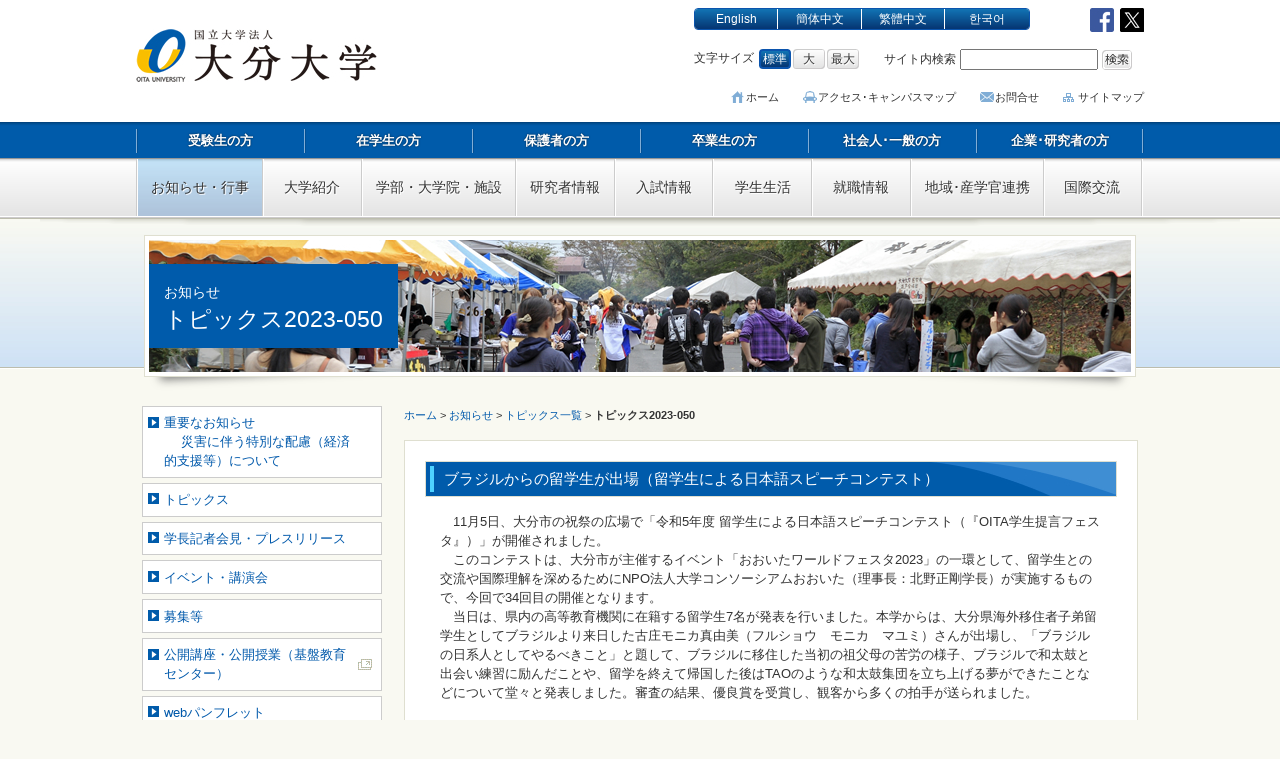

--- FILE ---
content_type: text/html
request_url: https://www.oita-u.ac.jp/01oshirase/topics/2023-050.html
body_size: 19280
content:
<!doctype html>
<html lang="ja"><!-- InstanceBegin template="/Templates/tmp.dwt" codeOutsideHTMLIsLocked="false" -->
<head>
<!-- Google tag (gtag.js) -->
<script async
src="https://www.googletagmanager.com/gtag/js?id=G-YE0CWZ94DH"></script>
<script>
  window.dataLayer = window.dataLayer || [];
  function gtag(){dataLayer.push(arguments);}
  gtag('js', new Date());

  gtag('config', 'G-YE0CWZ94DH');
</script>
<meta charset="utf-8">
<meta name="viewport" content="width=device-width, initial-scale=1.0, minimal-ui" />
<meta name="apple-mobile-web-app-status-bar-style" content="black-translucent">
<meta name="apple-mobile-web-app-capable" content="yes">
<meta name="format-detection" content="telephone=no">
<meta http-equiv="X-UA-Compatible" content="IE=Edge">




<!-- InstanceBeginEditable name="doctitle" -->
<!-- InstanceEndEditable -->

<!-- InstanceParam name="top" type="boolean" value="false" -->
<!-- InstanceParam name="pans" type="boolean" value="true" -->
<!-- InstanceParam name="leftOrigin" type="boolean" value="false" -->
<!-- InstanceParam name="conHeadOrigin" type="boolean" value="false" -->






<title>トピックス2023-050／お知らせ｜国立大学法人 大分大学</title>

<meta name="Keywords" content="大分大学,おおいただいがく,Oita University">
<meta name="Description" content="大分大学の公式Web,Official Web Page of Oita University">

<meta name="author" content="国立大学法人 大分大学">
<link rel="shortcut icon" href="/000000196.ico">
<link rel="apple-touch-icon" href="/000023473.png" />
<link rel="alternate" href="https://www.oita-u.ac.jp/" hreflang="ja">
<link rel="alternate" href="https://www.oita-u.ac.jp/lang/en/" hreflang="en">
<link rel="alternate" href="https://www.oita-u.ac.jp/lang/zh-hans/" hreflang="zh-Hans">
<link rel="alternate" href="https://www.oita-u.ac.jp/lang/zh-hant/" hreflang="zh-Hant">
<link rel="alternate" href="https://www.oita-u.ac.jp/lang/ko/" hreflang="ko">


<link href="/000020696.css" rel="stylesheet">
<link href="/css_main.css" rel="stylesheet">
<link href="/css_header.css" rel="stylesheet">
<link href="/css_menu.css" rel="stylesheet">
<link href="/css_footer.css" rel="stylesheet">
<link href="/css_layout.css" rel="stylesheet">
<!-- InstanceBeginEditable name="styles" -->
<link href="/css_sec_page.css" rel="stylesheet">
<!-- InstanceEndEditable -->


<!-- InstanceBeginEditable name="head" -->
<!-- InstanceEndEditable -->


</head>

<body>
<p></p>
<noscript>
<div id="noscript">
<p>現在お使いのブラウザは Javascriptの設定が無効になっています。<br />
お使いのブラウザでJavascriptの設定を無効にされている場合，正しく機能しない，もしくは正しく表示されないことがあります。<br />
全てのコンテンツをご利用いただくには，ブラウザ設定でJavascriptの設定を有効にしていただくことをお奨めいたします。</p>
</div>
<style>
#wrapper {
visibility: visible !important;
}
</style>
</noscript>
<div id="wrapper" style="visibility:hidden;">
<div id="container">
<header id="header" role="banner">
<div id="hInner" class="clearfix">
<h1><a href="/index.html" tabindex="1"><img src="/000020644.jpg" alt="国立大学法人 大分大学" /></a></h1>
<ul class="hidden" role="navigation">
<li><a href="#contents" tabindex="-1">本文へ移動</a></li>
<li><a href="#menu" tabindex="-1">グローバルメニューへ移動</a></li>
<li><a href="#visMenu" tabindex="-1">訪問者別インデックスへ移動</a></li>
<li><a href="#q" tabindex="-1">サイト内検索ボックスへ移動</a></li>
</ul>
<div class="clearfix">
<nav id="langMenu" role="navigation">
<ul class="clearfix">
<li><a href="https://www.oita-u.ac.jp/lang/en/" tabindex="41">English</a></li>
<li><a href="https://www.oita-u.ac.jp/lang/zh-hans/" tabindex="42">簡体中文</a></li>
<li><a href="https://www.oita-u.ac.jp/lang/zh-hant/" tabindex="43">繁體中文</a></li>
<li><a href="https://www.oita-u.ac.jp/lang/ko/" tabindex="44">한국어</a></li>
</ul>
</nav>
<ul id="sns">
<li><a href="https://www.facebook.com/OITA.Univ" target="_blank" title="大分大学 公式Facebookページへのリンクです"><img src="/000020611.jpg" alt="大分大学 公式Facebookページ" /></a></li>
<li><a href="https://twitter.com/OITAuniversity" target="_blank" title="大分大学 Twitterページへのリンクです"><img src="/000020693.jpg" alt="大分大学 Twitterページ" /></a></li>
</ul>
<dl id="fontSize">
<dt>文字サイズ</dt>
<dd class="active">標準</dd>
<dd>大</dd>
<dd>最大</dd>
</dl>
<form action="https://www.google.co.jp/search" method="get" accept-charset="UTF-8" role="search">
<p>
<input type="hidden" name="hl" value="ja">
<input type="hidden" name="ie" value="utf-8">
<input type="hidden" name="oe" value="utf-8">
<input type="hidden" name="as_sitesearch" value="www.oita-u.ac.jp">
<label for="q">サイト内検索</label>
<input id="q" type="text" name="q" size="17" maxlength="250" value="" tabindex="35">
<input type="image" name="sa" src="/000020689.jpg" alt="検索" tabindex="36">
</p>
</form>
<nav id="headMenu" role="navigation">
<ul>
<li><a href="/index.html" tabindex="31">ホーム</a></li>
<li><a href="/category/access.html" tabindex="32">アクセス･キャンパスマップ</a></li>
<li><a href="/category/f01toiawase.html" tabindex="33">お問合せ</a></li>
<li><a href="/category/f02sitemap.html" tabindex="34">サイトマップ</a></li>
</ul>
</nav>
</div>
</div>
</header>
<!--headerEnd-->

<div id="menuBlock">
<nav id="visMenu" role="navigation">
<ul>
<li><a href="/06nyushi/c01jukensei.html" tabindex="25">受験生の方</a></li>
<li><a href="/category/c02zaigakusei.html" tabindex="26">在学生の方</a></li>
<li><a href="/category/c03hogosha.html" tabindex="27">保護者の方</a></li>
<li><a href="/category/c04sotsugyosei.html" tabindex="28">卒業生の方</a></li>
<li><a href="/category/c05ippan.html" tabindex="29">社会人･一般の方</a></li>
<li><a href="/category/c06kigyo.html" tabindex="30">企業･研究者の方</a></li>
</ul>
</nav>
<nav id="menu" role="navigation">
<ul class="clearfix">
<li class="vis">
<p>お知らせ・行事</p>
<ul>
<li><a href="/menu/m01oshirase.html" tabindex="10">お知らせ</a></li>
<li><a href="/menu/m02gyoji.html" tabindex="11">行事予定</a></li>
</ul>
</li>
<li>
<p>大学紹介</p>
<ul>
<li><a href="/menu/m03gaiyo.html" tabindex="12">大学概要</a></li>
<li><a href="/education/kyoikujyoho.html" tabindex="13">教育情報</a></li>
<li><a href="/menu/m13joho.html" tabindex="14">情報公開・個人情報保護</a></li>
</ul>
</li>
<li>
<p>学部・大学院・施設</p>
<ul>
<li><a href="/menu/m04gakubu.html" tabindex="15">学部･大学院</a></li>
<li><a href="/menu/m05center.html" tabindex="16">図書館・センター等</a></li>
<li><a href="http://www.med.oita-u.ac.jp/hospital/index.html" target="_blank" tabindex="17">附属病院</a></li>
<li><a href="/menu/shisetsu.html" tabindex="18">施設利用の手続き</a></li>
</ul>
</li>
<li>
<a href="/menu/m11kenkyusha.html" tabindex="19">研究者情報</a>
</li>
<li>
<a href="/menu/m06nyushi.html" tabindex="20">入試情報</a>
</li>
<li>
<a href="/menu/m08campus.html" tabindex="21">学生生活</a>
</li>
<li>
<a href="/menu/m07shushoku.html" tabindex="22">就職情報</a>
</li>
<li>
<a href="/menu/m10renkei.html" tabindex="23">地域･産学官連携</a>
</li>
<li>
<a href="/menu/m09kokusai.html" tabindex="24">国際交流</a>
</li>
</ul>
</nav>
</div>
<!--menuEnd-->




<!--imageBoxEnd-->





<main role="main">
<article id="contents" class="clearfix">


<!--conhead-->
<header class="hp_000000348">
<h1><span><small>お知らせ</small>トピックス2023-050</span></h1>
</header>


<div id="mainBlock" class="clearfix">



<nav vocab="http://rdf.data-vocabulary.org/" typeof="Breadcrumb" role="navigation">
<ol>
<li><a property="url" href="/index.html"><span property="title">ホーム</span></a></li>
<li><a property="url" href="/menu/m01oshirase.html"><span property="title">お知らせ</span></a></li>
<li><a property="url" href="/01oshirase/topics/topics.html"><span property="title">トピックス一覧</span></a></li>
<li><a property="url" href="/01oshirase/topics/2023-050.html"><span property="title">トピックス2023-050</span></a></li>
</ol>
</nav>


<div id="mainCont">
<!-- InstanceBeginEditable name="contEdit" -->
<div class="secTrd">
<h1>ブラジルからの留学生が出場（留学生による日本語スピーチコンテスト）</h1>
<div class="innerSec">
<p>　11月5日、大分市の祝祭の広場で「令和5年度 留学生による日本語スピーチコンテスト（『OITA学生提言フェスタ』）」が開催されました。<br />
　このコンテストは、大分市が主催するイベント「おおいたワールドフェスタ2023」の一環として、留学生との交流や国際理解を深めるためにNPO法人大学コンソーシアムおおいた（理事長：北野正剛学長）が実施するもので、今回で34回目の開催となります。<br />
　当日は、県内の高等教育機関に在籍する留学生7名が発表を行いました。本学からは、大分県海外移住者子弟留学生としてブラジルより来日した古庄モニカ真由美（フルショウ　モニカ　マユミ）さんが出場し、「ブラジルの日系人としてやるべきこと」と題して、ブラジルに移住した当初の祖父母の苦労の様子、ブラジルで和太鼓と出会い練習に励んだことや、留学を終えて帰国した後はTAOのような和太鼓集団を立ち上げる夢ができたことなどについて堂々と発表しました。審査の結果、優良賞を受賞し、観客から多くの拍手が送られました。<br /></p>

<div class="photoBlock">
<figure>
<div><img src="/000060322.jpg" alt="発表する古庄さん"/></div>
<figcaption>発表する古庄さん</figcaption>
</figure>
<figure>
<div><img src="/000060323.jpg" alt="古庄モニカ真由美さん"/></div>
<figcaption>古庄モニカ真由美さん</figcaption>
</figure>
</div>


<div class="photoBlock">
<figure>
<div><img src="/000060324.jpg" alt="表彰式の様子"/></div>
<figcaption>表彰式の様子</figcaption>
</figure>
<figure>
<div><img src="/000060325.jpg" alt="応援に駆けつけた国際教育推進センター教員と"/></div>
<figcaption>応援に駆けつけた国際教育推進センター教員と</figcaption>
</figure>
</div>


</div>
</div>
<!-- InstanceEndEditable -->
</div>
<!--mainContEnd-->




</div>
<!--mainBlock-->

<aside id="LeftSide" role="complementary">







<!--leftMenu-->
<ul class="texLink03">

























































































































































































































































































































































































































































































































































































































































































































































































































































































































































<li><a href="/01oshirase/important.html">重要なお知らせ<br />　 災害に伴う特別な配慮（経済的支援等）について</a></li>




















































<li><a href="/01oshirase/topics/topics.html">トピックス</a></li>


















































<li><a href="/01oshirase/news.html">学長記者会見・プレスリリース</a></li>


























































































<li><a href="/01oshirase/event/event.html">イベント・講演会</a></li>












































<li><a href="/01oshirase/bosyu/boshu.html">募集等</a></li>










































<li><a href="https://www.he.oita-u.ac.jp/">公開講座・公開授業（基盤教育センター）</a></li>








































<li><a href="/01oshirase/webpamphlet.html">webパンフレット</a></li>






































<li><a href="/01oshirase/newspaper.html">大分大学関連新聞記事</a></li>




































<li><a href="/01oshirase/gakui/gakui.html">学位授与記録</a></li>


































<li><a href="/01oshirase/shokuin-kobo.html">教員公募・職員募集</a></li>
































<li><a href="/01oshirase/kengyo.html">大分大学教職員への委嘱依頼について</a></li>






























<li><a href="/01oshirase/chotatsu/chotatsujyoho.html">調達情報</a></li>




























<li><a href="/01oshirase/fudosanbaikyaku.html">不動産の売却や有効活用の情報</a></li>


























<li><a href="/01oshirase/equal-p.html">イコール・パートナーシップ推進宣言</a></li>
























<li><a href="/tokuho/jisedaiikuseisien.html">次世代育成支援対策推進法に基づく行動計画について</a></li>






















<li><a href="/01oshirase/sabetsukaisyo.html">障害者差別解消に係る取組について</a></li>




















<li><a href="/category/koekituho.html">公益通報</a></li>


















<li><a href="/category/fuseikoiboshi.html">「研究活動上の不正行為防止」等に対する取り組み</a></li>
















<li><a href="/01oshirase/fukumu.html">「服務ハンドブック」 について</a></li>














<li><a href="/01oshirase/kifukinseido.html">寄附金制度のご案内</a></li>












<li><a href="/01oshirase/gakutyosenko.html">学長選考・監察会議からのお知らせ</a></li>










<li><a href="/01oshirase/reorganization.html">大分大学の改組について</a></li>
</ul>
<!--leftMenuEnd-->






<div>


<dl>
<dt class="wpDT">WEBパンフレット</dt>
<dd>
<ul class="texLink">
<li><a href="https://www.oita-u.ac.jp/webpamphlet/vision/2040/index.html" target="_blank" onClick="javascript:flipper('https://www.oita-u.ac.jp/webpamphlet/vision/2040/index.html');return false;">大分大学ビジョン2040</a></li>
<li><a href="/data/gaiyo.html">大分大学概要</a></li>
<li><a href="/01oshirase/webpamphlet/campusguide.html">受験生向け大学案内</a></li>
<li><a href="/01oshirase/bundai.html">広報誌BUNDAI.OITA</a></li>
</ul>
</dd>
</dl>
<dl>
<dt class="mvDT">動画コンテンツ</dt>
<dd>
<ul class="texLink">
<li><a href="/01oshirase/movie/movie.html">動画で見る大分大学</a></li>
</ul>
</dd>
</dl>
<dl>
<dt class="liDT">リンク</dt>
<dd>
<ul class="texLink">
<li><a href="/menu/m14link.html">リンク集</a></li>
</ul>
</dd>
</dl>
<dl>
<dt class="excDT">学生・教職員専用</dt>
<dd>
<ul class="texLink exc">
<li><a href="/top/kyomu.html">教務情報システム</a></li>
<li><a href="/01oshirase/syokuin.html" target="_blank">教職員向け</a></li>
</ul>
</dd>
</dl>







</div>


</aside>
<!--LeftSideEnd-->

</article>
</main>
<!--contentsEnd-->



</div>
<!--containerEnd-->

<div id="back_top"><a href="#"><img src="/000020579.png" alt="ページの先頭へ" /></a></div>

<footer id="footer" role="contentinfo">
<div id="fblock" class="clearfix">
<section id="address">
<h1><img src="/000020644.jpg" alt="国立大学法人 大分大学" /></h1>
<dl>
<dt><a href="/category/dannoharu_map.html">旦野原キャンパス</a></dt>
<dd>〒870-1192　大分市大字旦野原700番地</dd>
</dl>
<dl>
<dt><a href="/category/hasama_map.html">挾間キャンパス</a></dt>
<dd>〒879-5593　由布市挾間町医大ヶ丘1丁目1番地</dd>
</dl>
<dl>
<dt><a href="/category/oji_map.html">王子キャンパス</a></dt>
<dd>〒870-0819　大分市王子新町1番1号</dd>
</dl>
</section>
<aside id="fMenu" class="clearfix">
<ul class="clearfix">
<li><a href="/category/03about_us.html">このサイトについて</a></li>
<li><a href="/13joho/kojinjoho-hogo.html">個人情報保護方針</a></li>
<li><a href="/category/f04kankyo.html">動作環境</a></li>
</ul>
<p class="cp"><small class="cpsmall">Copyright c OITA UNIVERSITY. All Rights Reserved.</small></p>
</aside>
</div>
</footer>
<!--footerEnd-->

</div>
<!--wrapperEnd-->
<script src="/000020728.js"></script>
<script src="/000020725.js"></script>
<script src="/000020727.js"></script>
<script src="/000020729.js"></script>
<script src="/000020731.js"></script>
<script src="/000020730.js"></script>
<!--<script src="/000020723.js"></script>-->
<script src="/index.js"></script>




<!-- InstanceBeginEditable name="scripts" -->
<script>
function flipper(book){
window.open(book, "screen", "width=1000,height=700");
}
</script>
<!-- InstanceEndEditable -->
</body>
<!-- InstanceEnd --></html>

--- FILE ---
content_type: text/css
request_url: https://www.oita-u.ac.jp/css_main.css
body_size: 16570
content:
@charset "UTF-8";
/*Config Vars*/
/*functions*/
/*Extends*/
/*Mixins*/
/*original*/
/* line 5, ../sass/main.scss */
img {
  border: none;
  -ms-interpolation-mode: bicubic;
  vertical-align: bottom;
}

/* line 10, ../sass/main.scss */
table {
  table-layout: fixed;
  border-collapse: separate;
}

/* line 15, ../sass/main.scss */
body {
  font-family: "メイリオ", Meiryo, "ヒラギノ角ゴ Pro W3", "Hiragino Kaku Gothic Pro", Osaka, "ＭＳ Ｐゴシック", "MS PGothic", sans-serif;
  color: #333333;
  text-align: left;
  font-size: 80%;
  line-height: 150%;
  vertical-align: top;
  background-image: url(/000020603.jpg);
  background-repeat: repeat-x;
  background-position: left top;
  background-color: #F9F9F2;
}

/* line 28, ../sass/main.scss */
#noscript {
  width: 100%;
  background-color: #EFF0D7;
  border: solid 1px #CCC;
}
/* line 32, ../sass/main.scss */
#noscript > p {
  padding: 15px;
  text-align: center;
}

/* line 38, ../sass/main.scss */
#fade {
  position: fixed;
  top: 0;
  left: 0;
  width: 100%;
  height: 100%;
  background-color: #FFF;
  z-index: 9776;
}

/* line 48, ../sass/main.scss */
a {
  color: #0059AB;
}

/* line 51, ../sass/main.scss */
a:visited {
  color: #800080;
}

/* line 54, ../sass/main.scss */
a:hover {
  color: #A88200;
}

/* line 58, ../sass/main.scss */
.mrlnone {
  margin-left: 0px;
  margin-right: 0px;
}

/* line 63, ../sass/main.scss */
#Android2 a {
  -webkit-tap-highlight-color: transparent;
}

/* line 67, ../sass/main.scss */
#container {
  position: relative;
  background-image: url(/000020645.png);
  background-repeat: no-repeat;
  background-position: center 219px;
  padding-bottom: 15px;
}

/* line 74, ../sass/main.scss */
#hInner, #menu > ul, #visMenu ul, #contents, #fblock {
  clear: both;
  margin: 0 auto;
  padding: 0 0px;
  position: relative;
  float: none;
}

/* line 81, ../sass/main.scss */
#contents > header {
  background-color: #FFF;
  background-repeat: no-repeat;
  background-position: center center;
  border: 4px solid #FFF;
  outline: 1px solid #DFDFD0;
  height: 140px;
  max-width: 990px;
  width: 100%;
  margin-right: auto;
  margin-left: auto;
  display: table;
  margin-top: 20px;
  margin-bottom: 30px;
  padding: 0px;
  -moz-box-sizing: border-box;
  -webkit-box-sizing: border-box;
  box-sizing: border-box;
  border-collapse: collapse;
}

/*effect*/
/* line 101, ../sass/main.scss */
#contents > header {
  position: relative;
}

/* line 104, ../sass/main.scss */
#contents > header:before, #contents > header:after {
  z-index: -1;
  position: absolute;
  content: "";
  bottom: 15px;
  left: 10px;
  width: 50%;
  top: 80%;
  max-width: 300px;
  background: #777;
  box-shadow: 0 15px 10px #777;
  transform: rotate(-3deg);
}

/* line 117, ../sass/main.scss */
#contents > header:after {
  transform: rotate(3deg);
  right: 10px;
  left: auto;
}

/*effectEnd*/
/* line 126, ../sass/main.scss */
#contents > header h1 {
  min-height: 90px;
  max-height: 132px;
  height: auto;
  display: table-cell;
  vertical-align: middle;
  width: 100%;
}

/* line 134, ../sass/main.scss */
#contents > header h1 span {
  display: table-cell;
  vertical-align: middle;
  min-width: 210px;
  padding: 15px;
  min-height: 60px;
  max-height: 102px;
  height: auto;
  background-color: #005BAB;
  font-size: 180%;
  line-height: 120%;
  font-weight: normal;
  color: #FFFFFF;
}

/* line 148, ../sass/main.scss */
#contents > header h1 span small {
  font-size: 60%;
  display: block;
}

/* line 152, ../sass/main.scss */
#mainBlock > nav {
  font-size: 85%;
}

/* line 155, ../sass/main.scss */
#mainBlock > nav li {
  display: inline;
}

/* line 158, ../sass/main.scss */
#mainBlock > nav li:after {
  content: " > ";
}

/* line 161, ../sass/main.scss */
#mainBlock > nav li:nth-last-child(1):after {
  content: " ";
}

/* line 164, ../sass/main.scss */
#mainBlock > nav li:nth-last-child(1) a {
  color: #333333;
  font-weight: bold;
  text-decoration: none;
}

/* line 169, ../sass/main.scss */
#mainCont {
  background-color: #FFFFFF;
  padding: 20px;
  border: 1px solid #DFDFD0;
  margin: 15px 0px;
}

/* line 178, ../sass/main.scss */
#RightSide ul {
  margin-bottom: 20px;
}

/* line 181, ../sass/main.scss */
#RightSide ul li:nth-last-child(1) {
  margin-bottom: 0px;
}

/* line 184, ../sass/main.scss */
#LeftSide > ul {
  margin-bottom: 20px;
}

/* line 187, ../sass/main.scss */
#LeftSide ul li:nth-last-child(1) {
  margin-bottom: 0px;
}

/* line 190, ../sass/main.scss */
#courseUL {
  background-color: #F0F0E1;
  padding: 10px;
  border: 1px solid #DFDFD0;
}

/* line 197, ../sass/main.scss */
#LeftSide #kyouikuB {
  margin-bottom: 15px;
}

/* line 200, ../sass/main.scss */
#LeftSide #kyouikuB img {
  width: 100%;
  height: auto;
}

/* line 204, ../sass/main.scss */
#LeftSide #kyouikuB a:hover img {
  opacity: 0.7;
  filter: alpha(opacity=70);
  -ms-filter: "alpha(opacity=70)";
}

/* line 210, ../sass/main.scss */
#LeftSide dl dt {
  background-color: #79796A;
  padding: 3px 7px 0px 7px;
  color: #FFFFFF;
  font-size: 110%;
  line-height: 120%;
}

/* line 217, ../sass/main.scss */
#LeftSide dl .excDT:before {
  content: url(/000020621.jpg);
  padding-right: 7px;
  padding-top: 2px;
  display: inline-block;
  vertical-align: middle;
}

/* line 224, ../sass/main.scss */
#LeftSide dl .wpDT:before {
  content: url(/000020622.jpg);
  padding-right: 7px;
  padding-top: 2px;
  display: inline-block;
  vertical-align: middle;
}

/* line 231, ../sass/main.scss */
#LeftSide dl .mvDT:before {
  content: url(/000020623.jpg);
  padding-right: 7px;
  padding-top: 2px;
  display: inline-block;
  vertical-align: middle;
}

/* line 238, ../sass/main.scss */
#LeftSide dl .liDT:before {
  content: url(/000020624.jpg);
  padding-right: 7px;
  padding-top: 2px;
  display: inline-block;
  vertical-align: middle;
}

/* line 245, ../sass/main.scss */
#LeftSide dl dd {
  margin-bottom: 20px;
}

/* line 252, ../sass/main.scss */
.banners li {
  margin-bottom: 10px;
}

/* line 255, ../sass/main.scss */
.banners li a {
  display: block;
}

/* line 258, ../sass/main.scss */
.banners li a img {
  width: 100%;
  height: auto;
}

/* line 262, ../sass/main.scss */
.banners li a:hover img:not([class="rollover"]) {
  opacity: 0.7;
  filter: alpha(opacity=70);
  -ms-filter: "alpha(opacity=70)";
}

/* line 268, ../sass/main.scss */
.texLink li {
  border: 1px solid #CCCCCC;
  border-top: none;
  background-color: #FFFFFF;
}

/* line 273, ../sass/main.scss */
.texLink02 li {
  border-bottom: 1px dotted #ACAC9D;
}

/* line 276, ../sass/main.scss */
.texLink03 > li {
  border: 1px solid #CCCCCC;
  background-color: #FFFFFF;
  margin-bottom: 5px;
}

/* line 281, ../sass/main.scss */
.texLink03 > li:hover, .texLink03 > .visit {
  background-color: #E9F2F8;
}

/* line 284, ../sass/main.scss */
#ie8 .texLink03 > li:hover {
  background-color: none;
}

/* line 287, ../sass/main.scss */
#ie8 .texLink03 > li:not([class="visit"]) a:hover {
  background-color: #E9F2F8;
}

/* line 290, ../sass/main.scss */
.texLink03 li a:hover {
  color: #0059AB;
}

/* line 293, ../sass/main.scss */
[class^="texLink"] > li a, [class^="texLink"] > .visit > span {
  padding: 0.5em 25px 0.5em 21px;
  display: block;
  position: relative;
}

/* line 298, ../sass/main.scss */
[class^="texLink"] > li a:before, [class^="texLink"] > .visit > span:before {
  content: url(/000020633.jpg);
  position: absolute;
  top: 0.52em;
  left: 5px;
}

/* line 304, ../sass/main.scss */
[class~="exc"] > li a:before {
  content: url(/000020634.jpg);
  position: absolute;
  top: 0.52em;
  left: 5px;
}

/* line 310, ../sass/main.scss */
[class^="texLink"] > li a[target="_blank"] {
  background-image: url(/000020604.gif);
}

/* line 314, ../sass/main.scss */
[class^="texLink"] > li a[href$=".pdf"] {
  background-image: url(/000020638.jpg) !important;
}

/* line 317, ../sass/main.scss */
[class^="texLink"] > li a[href$=".doc"],
[class^="texLink"] > li a[href$=".docx"] {
  background-image: url(/000020643.jpg) !important;
}

/* line 322, ../sass/main.scss */
[class^="texLink"] > li a[href$=".xsl"],
[class^="texLink"] > li a[href$=".xslx"] {
  background-image: url(/000020641.jpg) !important;
}

/* line 327, ../sass/main.scss */
[class^="texLink"] > li a[href$=".ppt"],
[class^="texLink"] > li a[href$=".pptx"] {
  background-image: url(/000020642.jpg) !important;
}

/* line 333, ../sass/main.scss */
[class^="texLink"] > li a[target="_blank"],
[class^="texLink"] > li a[href$=".pdf"],
[class^="texLink"] > li a[href$=".doc"],
[class^="texLink"] > li a[href$=".docx"],
[class^="texLink"] > li a[href$=".xsl"],
[class^="texLink"] > li a[href$=".xslx"],
[class^="texLink"] > li a[href$=".ppt"],
[class^="texLink"] > li a[href$=".pptx"] {
  background-repeat: no-repeat;
  background-position: 215px center;
  padding-right: 25px;
  display: block;
}

/* line 350, ../sass/main.scss */
ul > li > .texLink02 > li:nth-last-child(1) {
  border-bottom: none;
}

/* line 353, ../sass/main.scss */
ul > li > .texLink02 li a {
  padding: 0.5em 25px 0.5em 31px;
  display: block;
  position: relative;
}

/* line 358, ../sass/main.scss */
ul > li > .texLink02 li a:before {
  content: url(/000020636.png);
  position: absolute;
  top: 0.52em;
  left: 15px;
}

/* line 364, ../sass/main.scss */
ul > li > .texLink02 .nowUrl {
  background-color: #005BAB;
}

/* line 368, ../sass/main.scss */
ul > li > .texLink02 .nowUrl a, ul > li > .texLink02 .nowUrl a:visited, ul > li > .texLink02 .nowUrl a:hover {
  color: #FFFFFF;
  text-decoration: none;
}

/* line 372, ../sass/main.scss */
ul > li > .texLink02 .nowUrl a:before {
  content: url(/000020633.jpg);
  position: absolute;
  top: 0.52em;
  left: 15px;
}

/* line 382, ../sass/main.scss */
#mainCont .norLinks a {
  padding: 0.5em 0px 0.5em 18px;
  display: block;
  position: relative;
}

/* line 387, ../sass/main.scss */
#mainCont .norLinks a:before {
  content: url(/000020636.png);
  position: absolute;
  top: 0.52em;
  left: 0px;
}

/* line 393, ../sass/main.scss */
#mainCont .norLinks a[target="_blank"]:before {
  content: url(/000020604.gif);
  position: absolute;
  top: 0.52em;
  left: 0px;
}

/* line 399, ../sass/main.scss */
#mainCont .norLinks a[href$=".pdf"]:before {
  content: url(/000020638.jpg) !important;
  position: absolute;
  top: 0.52em;
  left: 0px;
}

/* line 406, ../sass/main.scss */
#mainCont .secTrd > h1 {
  font-size: 120%;
  line-height: 26px;
  background-image: url(/000020691.jpg);
  background-repeat: no-repeat;
  background-position: right top;
  background-color: #005BAB;
  height: 26px;
  border: 1px solid #DFDFD0;
  padding: 4px 4px 4px 14px;
  position: relative;
  font-weight: normal;
  color: #FFFFFF;
}

/* line 421, ../sass/main.scss */
#mainCont .secTrd > h1:before {
  content: " ";
  position: absolute;
  top: 4px;
  left: 4px;
  width: 4px;
  height: 26px;
  display: inline-block;
  background-color: #4DD2FF;
}

/* line 432, ../sass/main.scss */
#mainCont .secTrd > .innerSec > h1 {
  font-size: 110%;
  display: table-cell;
  vertical-align: middle;
  background-image: url(/000020692.jpg);
  background-repeat: no-repeat;
  background-position: right top;
  background-color: #FFFFFF;
  min-height: 26px;
  border: 1px solid #DFDFD0;
  padding: 4px 4px 4px 10px;
  font-weight: normal;
  color: #004b8c;
}

/* line 448, ../sass/main.scss */
.hidden {
  position: absolute;
  top: 0px;
  left: 0px;
  text-indent: 100%;
  width: 50px;
  height: 50px;
  overflow: hidden;
  z-index: -1;
  white-space: nowrap;
}

/* line 460, ../sass/main.scss */
#back_top {
  width: 100%;
  display: block;
  height: 30px;
  position: relative;
  z-index: 2387;
}

/* line 467, ../sass/main.scss */
#back_top a {
  background-color: #BDBDAE;
  display: block;
  height: 30px;
  width: 100%;
  text-align: center;
  opacity: 0.7;
  filter: alpha(opacity=70);
  -ms-filter: "alpha(opacity=70)";
}

/* line 477, ../sass/main.scss */
#back_top a:hover {
  opacity: 1.0;
  filter: alpha(opacity=100);
  -ms-filter: "alpha(opacity=100)";
}

/* line 482, ../sass/main.scss */
#back_top.fixed-bottom {
  position: fixed;
  bottom: 0;
  z-index: 2367;
}

/* line 487, ../sass/main.scss */
#menu.fixed-top, #visMenu.fixed-top {
  position: fixed;
  top: 0;
  z-index: 2388;
}

@media print {
  /* line 494, ../sass/main.scss */
  html,
  body,
  #wrapper,
  #container,
  #footer {
    min-width: 1120px !important;
    width: 1120px !important;
    max-width: 1120px !important;
  }

  /* line 504, ../sass/main.scss */
  #back_top {
    position: relative !important;
    left: auto !important;
    top: auto !important;
    bottom: auto !important;
    right: auto !important;
  }

  /* line 513, ../sass/main.scss */
  body,
  #container,
  #contentsWrapper {
    background-image: none !important;
    background-color: transparent !important;
  }

  /* line 520, ../sass/main.scss */
  #visMenu {
    background-color: #005bab !important;
  }

  /* line 523, ../sass/main.scss */
  #menu {
    background: url(/000020603.jpg) repeat-x left bottom !important;
  }

  /* line 526, ../sass/main.scss */
  #RightSide li,
  #RightSide dl,
  #LeftSide li,
  #LeftSide dl {
    margin-left: 0 !important;
    margin-right: 0 !important;
  }

  /* line 535, ../sass/main.scss */
  #footer {
    border-top: solid 1px #CCC;
  }

  /* line 538, ../sass/main.scss */
  .bx-controls {
    display: none !important;
  }

  /* line 544, ../sass/main.scss */
  #mainCont #topics {
    overflow-x: hidden;
  }
  /* line 546, ../sass/main.scss */
  #mainCont #topics h1 + iframe {
    margin-left: -270px;
    width: 952px;
  }

  /*	
  	@page {
  		margin-top:0.4cm;
  		margin: 0.5cm;
  	}
  	
  	html,
  	body,
  	#wrapper,
  	#container,
  	#footer
  	{
  		width: 768px !important;
  		background-image: none !important;
  		background-color: #FFF !important;
  		overflow: visible !important;
  		display: block !important;
  		float: none !important;
  		lear: both !important;
  		
  		& * {
  			overflow: visible !important;
  		}
  	}
  	#mainCont,
  	#mainContTop {
  		height: auto !important;
  		min-height: inherit !important;
  		display: block !important;
  		
  		header {
  			margin: 0 !important;
  		}
  		
  		iframe {
  			//page-break-inside: avoid;
  		}
  		#contentsLinks {
  			page-break-inside: avoid;
  		}
  		
  		.innerSec h1 {
  			display: block !important;	
  			line-height: 26px !important;
  			margin-top: 15px !important;
  		}
  	}
  	#contents {
  		width: 100% !important;
  		margin: 0 !important;
  		padding: 0 !important;
  		display: block !important;
  		height: auto !important;
  	}
  	
  	#header {
  		padding: 0px !important;
  		height: auto !important;
  		
  		#hInner {
  			padding: 0px !important;
  			
  			h1 {
  				padding: 0px !important;
  				margin: 0 auto !important;
  				float: none !important;
  				display: block !important;
  				width: 100% !important;
  				
  				& > a {
  					display: block !important;
  					padding: 10px 0 !important;
  					text-align: center !important;
  				}
  			}
  			ul, div {
  				display: none !important;
  			}
  		}
  	}
  	#fade,
  	#menuBlock {
  		display: none !important;
  	}
  	#mainBlock {
  		& > nav {
  			display: none !important;
  		}
  	}
  	
  	
  	#LeftSide,
  	#RightSide,
  	#back_top,
  	#slideBox02
  	{
  		display: none !important;
  	}
  
  	#footer
  	{
  		#fblock {
  			width: auto !important;
  			
  			#address {
  				padding-top: 0 !important;
  				h1 {
  					display: none !important;
  				}
  			}
  			#fMenu {
  				position: relative !important;
  				padding: 15px 0 !important;
  				clear: both !important;
  				
  				ul {
  					display: none !important;
  				}
  				.cp {
  					float: none !important;
  					display: block !important;
  					text-align: center !important;
  				}
  			}
  		}
  	}
  */
}


--- FILE ---
content_type: text/css
request_url: https://www.oita-u.ac.jp/css_layout.css
body_size: 37778
content:
/*Config Vars*/
/*functions*/
/*Extends*/
/*Mixins*/
/*mobile*/
@media screen and (min-width: 0px) and (max-width: 767px) {
  /* line 5, ../sass/layout.scss */
  #mainCont .secTrd > h1 {
    line-height: normal;
    display: -webkit-box;
    display: -webkit-flex;
    display: -moz-flex;
    display: -ms-flexbox;
    display: flex;
    vertical-align: middle;
    height: auto;
    min-height: 26px;
    -webkit-box-align: stretch;
    -ms-flex-align: stretch;
    -webkit-align-items: stretch;
    -moz-align-items: stretch;
    align-items: stretch;
  }

  /* line 14, ../sass/layout.scss */
  [id^="Android"] #mainCont .secTrd > h1 {
    -webkit-box-align: center;
    -ms-flex-align: center;
    -webkit-align-items: center;
    -moz-align-items: center;
    align-items: center;
  }

  /* line 19, ../sass/layout.scss */
  #mainCont .secTrd > h1:before {
    content: " ";
    position: absolute;
    top: 10%;
    left: 4px;
    width: 4px;
    height: 80%;
    display: inline-block;
    background-color: #4DD2FF;
  }

  /* line 29, ../sass/layout.scss */
  #mainCont .secTrd > .innerSec {
    margin: 15px 15px 30px;
  }

  /* line 34, ../sass/layout.scss */
  [class^="texLink"] > li a[target="_blank"],
  [class^="texLink"] > li a[href$=".pdf"],
  [class^="texLink"] > li a[href$=".doc"],
  [class^="texLink"] > li a[href$=".docx"],
  [class^="texLink"] > li a[href$=".xsl"],
  [class^="texLink"] > li a[href$=".xslx"],
  [class^="texLink"] > li a[href$=".ppt"],
  [class^="texLink"] > li a[href$=".pptx"] {
    background-repeat: no-repeat;
    background-position: right 10px center !important;
  }

  /*Android Icons*/
  /* line 55, ../sass/layout.scss */
  #Android2 [class^="texLink"] > li a[target="_blank"],
  #Android2 [class^="texLink"] > li a[href$=".pdf"],
  #Android2 [class^="texLink"] > li a[href$=".doc"],
  #Android2 [class^="texLink"] > li a[href$=".docx"],
  #Android2 [class^="texLink"] > li a[href$=".xsl"],
  #Android2 [class^="texLink"] > li a[href$=".xslx"],
  #Android2 [class^="texLink"] > li a[href$=".ppt"],
  #Android2 [class^="texLink"] > li a[href$=".pptx"],
  #Android4.v4_0 [class^="texLink"] > li a[target="_blank"],
  #Android4.v4_0 [class^="texLink"] > li a[href$=".pdf"],
  #Android4.v4_0 [class^="texLink"] > li a[href$=".doc"],
  #Android4.v4_0 [class^="texLink"] > li a[href$=".docx"],
  #Android4.v4_0 [class^="texLink"] > li a[href$=".xsl"],
  #Android4.v4_0 [class^="texLink"] > li a[href$=".xslx"],
  #Android4.v4_0 [class^="texLink"] > li a[href$=".ppt"],
  #Android4.v4_0 [class^="texLink"] > li a[href$=".pptx"],
  #Android4.v4_1 [class^="texLink"] > li a[target="_blank"],
  #Android4.v4_1 [class^="texLink"] > li a[href$=".pdf"],
  #Android4.v4_1 [class^="texLink"] > li a[href$=".doc"],
  #Android4.v4_1 [class^="texLink"] > li a[href$=".docx"],
  #Android4.v4_1 [class^="texLink"] > li a[href$=".xsl"],
  #Android4.v4_1 [class^="texLink"] > li a[href$=".xslx"],
  #Android4.v4_1 [class^="texLink"] > li a[href$=".ppt"],
  #Android4.v4_1 [class^="texLink"] > li a[href$=".pptx"],
  #Android4.v4_2 [class^="texLink"] > li a[target="_blank"],
  #Android4.v4_2 [class^="texLink"] > li a[href$=".pdf"],
  #Android4.v4_2 [class^="texLink"] > li a[href$=".doc"],
  #Android4.v4_2 [class^="texLink"] > li a[href$=".docx"],
  #Android4.v4_2 [class^="texLink"] > li a[href$=".xsl"],
  #Android4.v4_2 [class^="texLink"] > li a[href$=".xslx"],
  #Android4.v4_2 [class^="texLink"] > li a[href$=".ppt"],
  #Android4.v4_2 [class^="texLink"] > li a[href$=".pptx"],
  #Android4.v4_3 [class^="texLink"] > li a[target="_blank"],
  #Android4.v4_3 [class^="texLink"] > li a[href$=".pdf"],
  #Android4.v4_3 [class^="texLink"] > li a[href$=".doc"],
  #Android4.v4_3 [class^="texLink"] > li a[href$=".docx"],
  #Android4.v4_3 [class^="texLink"] > li a[href$=".xsl"],
  #Android4.v4_3 [class^="texLink"] > li a[href$=".xslx"],
  #Android4.v4_3 [class^="texLink"] > li a[href$=".ppt"],
  #Android4.v4_3 [class^="texLink"] > li a[href$=".pptx"] {
    background-image: none !important;
    position: relative;
  }
  /* line 67, ../sass/layout.scss */
  #Android2 [class^="texLink"] > li a[target="_blank"]:after,
  #Android2 [class^="texLink"] > li a[href$=".pdf"]:after,
  #Android2 [class^="texLink"] > li a[href$=".doc"]:after,
  #Android2 [class^="texLink"] > li a[href$=".docx"]:after,
  #Android2 [class^="texLink"] > li a[href$=".xsl"]:after,
  #Android2 [class^="texLink"] > li a[href$=".xslx"]:after,
  #Android2 [class^="texLink"] > li a[href$=".ppt"]:after,
  #Android2 [class^="texLink"] > li a[href$=".pptx"]:after,
  #Android4.v4_0 [class^="texLink"] > li a[target="_blank"]:after,
  #Android4.v4_0 [class^="texLink"] > li a[href$=".pdf"]:after,
  #Android4.v4_0 [class^="texLink"] > li a[href$=".doc"]:after,
  #Android4.v4_0 [class^="texLink"] > li a[href$=".docx"]:after,
  #Android4.v4_0 [class^="texLink"] > li a[href$=".xsl"]:after,
  #Android4.v4_0 [class^="texLink"] > li a[href$=".xslx"]:after,
  #Android4.v4_0 [class^="texLink"] > li a[href$=".ppt"]:after,
  #Android4.v4_0 [class^="texLink"] > li a[href$=".pptx"]:after,
  #Android4.v4_1 [class^="texLink"] > li a[target="_blank"]:after,
  #Android4.v4_1 [class^="texLink"] > li a[href$=".pdf"]:after,
  #Android4.v4_1 [class^="texLink"] > li a[href$=".doc"]:after,
  #Android4.v4_1 [class^="texLink"] > li a[href$=".docx"]:after,
  #Android4.v4_1 [class^="texLink"] > li a[href$=".xsl"]:after,
  #Android4.v4_1 [class^="texLink"] > li a[href$=".xslx"]:after,
  #Android4.v4_1 [class^="texLink"] > li a[href$=".ppt"]:after,
  #Android4.v4_1 [class^="texLink"] > li a[href$=".pptx"]:after,
  #Android4.v4_2 [class^="texLink"] > li a[target="_blank"]:after,
  #Android4.v4_2 [class^="texLink"] > li a[href$=".pdf"]:after,
  #Android4.v4_2 [class^="texLink"] > li a[href$=".doc"]:after,
  #Android4.v4_2 [class^="texLink"] > li a[href$=".docx"]:after,
  #Android4.v4_2 [class^="texLink"] > li a[href$=".xsl"]:after,
  #Android4.v4_2 [class^="texLink"] > li a[href$=".xslx"]:after,
  #Android4.v4_2 [class^="texLink"] > li a[href$=".ppt"]:after,
  #Android4.v4_2 [class^="texLink"] > li a[href$=".pptx"]:after,
  #Android4.v4_3 [class^="texLink"] > li a[target="_blank"]:after,
  #Android4.v4_3 [class^="texLink"] > li a[href$=".pdf"]:after,
  #Android4.v4_3 [class^="texLink"] > li a[href$=".doc"]:after,
  #Android4.v4_3 [class^="texLink"] > li a[href$=".docx"]:after,
  #Android4.v4_3 [class^="texLink"] > li a[href$=".xsl"]:after,
  #Android4.v4_3 [class^="texLink"] > li a[href$=".xslx"]:after,
  #Android4.v4_3 [class^="texLink"] > li a[href$=".ppt"]:after,
  #Android4.v4_3 [class^="texLink"] > li a[href$=".pptx"]:after {
    width: 12px;
    height: 14px;
    display: block;
    position: absolute;
    top: 50%;
    right: 10px;
    margin-top: -9px;
  }
  /* line 78, ../sass/layout.scss */
  #Android2 [class^="texLink"] > li a[target="_blank"]:after,
  #Android4.v4_0 [class^="texLink"] > li a[target="_blank"]:after,
  #Android4.v4_1 [class^="texLink"] > li a[target="_blank"]:after,
  #Android4.v4_2 [class^="texLink"] > li a[target="_blank"]:after,
  #Android4.v4_3 [class^="texLink"] > li a[target="_blank"]:after {
    content: url(/000020604.gif);
  }
  /* line 83, ../sass/layout.scss */
  #Android2 [class^="texLink"] > li a[href$=".pdf"]:after,
  #Android4.v4_0 [class^="texLink"] > li a[href$=".pdf"]:after,
  #Android4.v4_1 [class^="texLink"] > li a[href$=".pdf"]:after,
  #Android4.v4_2 [class^="texLink"] > li a[href$=".pdf"]:after,
  #Android4.v4_3 [class^="texLink"] > li a[href$=".pdf"]:after {
    content: url(/000020638.jpg) !important;
  }
  /* line 87, ../sass/layout.scss */
  #Android2 [class^="texLink"] > li a[href$=".doc"]:after,
  #Android2 [class^="texLink"] > li a[href$=".docx"]:after,
  #Android4.v4_0 [class^="texLink"] > li a[href$=".doc"]:after,
  #Android4.v4_0 [class^="texLink"] > li a[href$=".docx"]:after,
  #Android4.v4_1 [class^="texLink"] > li a[href$=".doc"]:after,
  #Android4.v4_1 [class^="texLink"] > li a[href$=".docx"]:after,
  #Android4.v4_2 [class^="texLink"] > li a[href$=".doc"]:after,
  #Android4.v4_2 [class^="texLink"] > li a[href$=".docx"]:after,
  #Android4.v4_3 [class^="texLink"] > li a[href$=".doc"]:after,
  #Android4.v4_3 [class^="texLink"] > li a[href$=".docx"]:after {
    content: url(/000020643.jpg) !important;
  }
  /* line 92, ../sass/layout.scss */
  #Android2 [class^="texLink"] > li a[href$=".xsl"]:after,
  #Android2 [class^="texLink"] > li a[href$=".xslx"]:after,
  #Android4.v4_0 [class^="texLink"] > li a[href$=".xsl"]:after,
  #Android4.v4_0 [class^="texLink"] > li a[href$=".xslx"]:after,
  #Android4.v4_1 [class^="texLink"] > li a[href$=".xsl"]:after,
  #Android4.v4_1 [class^="texLink"] > li a[href$=".xslx"]:after,
  #Android4.v4_2 [class^="texLink"] > li a[href$=".xsl"]:after,
  #Android4.v4_2 [class^="texLink"] > li a[href$=".xslx"]:after,
  #Android4.v4_3 [class^="texLink"] > li a[href$=".xsl"]:after,
  #Android4.v4_3 [class^="texLink"] > li a[href$=".xslx"]:after {
    content: url(/000020641.jpg) !important;
  }
  /* line 97, ../sass/layout.scss */
  #Android2 [class^="texLink"] > li a[href$=".ppt"]:after,
  #Android2 [class^="texLink"] > li a[href$=".pptx"]:after,
  #Android4.v4_0 [class^="texLink"] > li a[href$=".ppt"]:after,
  #Android4.v4_0 [class^="texLink"] > li a[href$=".pptx"]:after,
  #Android4.v4_1 [class^="texLink"] > li a[href$=".ppt"]:after,
  #Android4.v4_1 [class^="texLink"] > li a[href$=".pptx"]:after,
  #Android4.v4_2 [class^="texLink"] > li a[href$=".ppt"]:after,
  #Android4.v4_2 [class^="texLink"] > li a[href$=".pptx"]:after,
  #Android4.v4_3 [class^="texLink"] > li a[href$=".ppt"]:after,
  #Android4.v4_3 [class^="texLink"] > li a[href$=".pptx"]:after {
    content: url(/000020642.jpg) !important;
  }

  /* line 106, ../sass/layout.scss */
  body, #container {
    background-image: none !important;
  }

  /* line 109, ../sass/layout.scss */
  body {
    -webkit-text-size-adjust: 100%;
  }

  /* line 112, ../sass/layout.scss */
  #contents {
    padding-left: 2%;
    padding-right: 2%;
    padding-bottom: 60px;
  }

  /* line 117, ../sass/layout.scss */
  #mainCont {
    padding: 10px;
  }

  /*pan*/
  /* line 122, ../sass/layout.scss */
  #mainBlock > nav > ol li:after {
    content: "";
  }

  /* line 126, ../sass/layout.scss */
  #mainBlock > nav {
    background: #eee;
    border-width: 1px;
    border-style: solid;
    border-color: #f5f5f5 #e5e5e5 #ccc;
    box-shadow: 0 0 2px rgba(0, 0, 0, 0.2);
    overflow-x: hidden;
    overflow-y: hidden;
    width: 100%;
  }

  /* line 137, ../sass/layout.scss */
  #mainBlock > nav > ol {
    width: 100%;
    display: table;
    table-layout: auto;
  }

  /* line 147, ../sass/layout.scss */
  #mainBlock > nav > ol li {
    display: table-cell;
    vertical-align: middle;
    line-height: 3em;
  }

  /* line 153, ../sass/layout.scss */
  #mainBlock > nav > ol a {
    padding: 0 0 0 1.5em;
    text-decoration: none;
    color: #333;
    position: relative;
    text-shadow: 0 1px 0 rgba(255, 255, 255, 0.5);
    background-color: #ddd;
    background-image: linear-gradient(to right, #f5f5f5, #dddddd);
    background-image: -webkit-gradient(linear, left top, right top, from(whitesmoke), to(#dddddd));
    white-space: nowrap;
    display: block;
  }

  /* line 168, ../sass/layout.scss */
  #mainBlock > nav > ol li:first-child a {
    padding-left: 1em;
  }

  /* line 172, ../sass/layout.scss */
  #mainBlock > nav > ol a:hover {
    background: #fff;
  }

  /* line 176, ../sass/layout.scss */
  #mainBlock > nav > ol a:after,
  #mainBlock > nav > ol a:before {
    content: "";
    position: absolute;
    top: 50%;
    margin-top: -1.5em;
    border-top: 1.5em solid transparent;
    border-bottom: 1.5em solid transparent;
    border-left: 1em solid;
    right: -1em;
    padding-left: 1px;
  }

  /* line 189, ../sass/layout.scss */
  #mainBlock > nav > ol a:after {
    z-index: 2;
    border-left-color: #ddd;
  }

  /* line 193, ../sass/layout.scss */
  #mainBlock > nav > ol li:nth-last-child(1) a:after {
    z-index: 3;
    border-left-color: #FFF;
  }

  /* line 198, ../sass/layout.scss */
  #mainBlock > nav > ol a:before {
    border-left-color: #ccc;
    right: -1.1em;
    z-index: 1;
  }

  /* line 204, ../sass/layout.scss */
  #mainBlock > nav > ol a:hover:after {
    border-left-color: #fff;
  }

  /* line 208, ../sass/layout.scss */
  #mainBlock > nav > ol li:nth-last-child(1) a {
    padding-right: 1em;
    font-weight: bold;
    color: #333;
    text-shadow: 0 1px 0 rgba(255, 255, 255, 0.5);
    background-color: #FFF;
    background-image: linear-gradient(to right, #f5f5f5, #ffffff);
    background-image: -webkit-gradient(linear, left top, right top, from(whitesmoke), to(white));
  }

  /* line 222, ../sass/layout.scss */
  #mainBlock > nav > ol li:nth-child(1) {
    width: 24px;
  }

  /* line 226, ../sass/layout.scss */
  #mainBlock > nav > ol li:nth-child(1) a {
    width: 24px;
    height: 1em;
    padding: 1em 0px;
  }

  /* line 231, ../sass/layout.scss */
  #mainBlock > nav > ol li:nth-child(1) a span {
    width: 16px;
    height: 3em;
    display: block;
    background-image: url(/000020620.png);
    background-repeat: no-repeat;
    background-position: center center;
    background-size: 16px;
    position: absolute;
    top: 0;
    left: 4px;
    z-index: 1990;
  }

  /*panEnd*/
  /* line 248, ../sass/layout.scss */
  #RightSide, #LeftSide {
    width: 96%;
    float: none;
    margin-left: auto;
    margin-right: auto;
  }

  /* line 254, ../sass/layout.scss */
  #RightSide .banners,
  #LeftSide > div > .banners,
  #Android4.v4_4 #RightSide .banners,
  #Android4.v4_4 #LeftSide > div > .banners {
    width: 100%;
    margin-left: 0px;
    text-align: center;
    display: -webkit-box;
    display: -webkit-flex;
    display: -moz-flex;
    display: -ms-flexbox;
    display: flex;
    vertical-align: top;
    -webkit-align-content: flex-start;
    -moz-align-content: flex-start;
    -ms-flex-line-pack: start;
    align-content: flex-start;
    -webkit-box-align: start;
    -ms-flex-align: start;
    -webkit-align-items: flex-start;
    -moz-align-items: flex-start;
    align-items: flex-start;
    -webkit-flex-wrap: wrap;
    -moz-flex-wrap: wrap;
    -ms-flex-wrap: wrap;
    flex-wrap: wrap;
  }
  /* line 268, ../sass/layout.scss */
  #RightSide .banners li,
  #LeftSide > div > .banners li,
  #Android4.v4_4 #RightSide .banners li,
  #Android4.v4_4 #LeftSide > div > .banners li {
    width: 46%;
    margin: 2% 2% 10px;
  }
  /* line 271, ../sass/layout.scss */
  #RightSide .banners li img,
  #LeftSide > div > .banners li img,
  #Android4.v4_4 #RightSide .banners li img,
  #Android4.v4_4 #LeftSide > div > .banners li img {
    width: 100%;
    height: auto;
  }

  /* line 284, ../sass/layout.scss */
  #Android2 #RightSide .banners, #Android2 #LeftSide > div > .banners,
  #Android4.v4_0 #RightSide .banners,
  #Android4.v4_0 #LeftSide > div > .banners,
  #Android4.v4_1 #RightSide .banners,
  #Android4.v4_1 #LeftSide > div > .banners {
    display: block;
    text-align: left;
  }
  /* line 287, ../sass/layout.scss */
  #Android2 #RightSide .banners li, #Android2 #LeftSide > div > .banners li,
  #Android4.v4_0 #RightSide .banners li,
  #Android4.v4_0 #LeftSide > div > .banners li,
  #Android4.v4_1 #RightSide .banners li,
  #Android4.v4_1 #LeftSide > div > .banners li {
    display: inline-block;
    width: 46%;
    margin: 2% 2% 10px;
  }

  /* line 297, ../sass/layout.scss */
  #Android4.v4_2 #RightSide .banners, #Android4.v4_2 #LeftSide > div > .banners,
  #Android4.v4_3 #RightSide .banners,
  #Android4.v4_3 #LeftSide > div > .banners {
    display: block;
    text-align: left;
  }
  /* line 300, ../sass/layout.scss */
  #Android4.v4_2 #RightSide .banners li, #Android4.v4_2 #LeftSide > div > .banners li,
  #Android4.v4_3 #RightSide .banners li,
  #Android4.v4_3 #LeftSide > div > .banners li {
    display: inline-block;
    width: 45%;
    margin: 2% 2% 10px;
  }

  /* line 309, ../sass/layout.scss */
  #contentsLinks section > h1, #mainCont .secTrd > .innerSec > h1 {
    min-width: 20%;
    width: 767px;
  }

  /* line 314, ../sass/layout.scss */
  #contents > header {
    background-size: cover;
    height: 90px;
  }

  /* line 318, ../sass/layout.scss */
  #contents > header h1 {
    min-height: 60px;
    max-height: 92px;
    height: auto;
    display: table-cell;
    vertical-align: middle;
  }

  /* line 325, ../sass/layout.scss */
  #contents > header h1 span {
    display: table-cell;
    vertical-align: middle;
    padding: 5px 5px;
    width: auto;
    min-width: 0px;
    max-width: auto;
    height: auto;
    min-height: 0px;
    max-height: auto;
    background-color: #005BAB;
    font-size: 18px;
    line-height: 120%;
    font-weight: normal;
    color: #FFFFFF;
  }

  /* line 341, ../sass/layout.scss */
  #contents > header h1 span small {
    font-size: 13px;
    display: block;
  }

  /* line 351, ../sass/layout.scss */
  #ie8 #LeftSide > div > .banners li,
  #ie9 #LeftSide > div > .banners li {
    float: left;
    margin-top: 0;
  }
  /* line 354, ../sass/layout.scss */
  #ie8 #LeftSide > div > .banners li:nth-child(3n-2),
  #ie9 #LeftSide > div > .banners li:nth-child(3n-2) {
    clear: left;
  }
}
@media screen and (min-width: 0px) and (max-width: 478px) {
  /* line 415, ../sass/layout.scss */
  #ie8 #LeftSide > div > .banners li,
  #ie9 #LeftSide > div > .banners li {
    float: left;
    clear: none !important;
    width: 46%;
    margin: 0% 2% 2%;
  }
  /* line 420, ../sass/layout.scss */
  #ie8 #LeftSide > div > .banners li:nth-child(2n+1),
  #ie9 #LeftSide > div > .banners li:nth-child(2n+1) {
    clear: left !important;
  }
  /* line 423, ../sass/layout.scss */
  #ie8 #LeftSide > div > .banners li:nth-child(1),
  #ie9 #LeftSide > div > .banners li:nth-child(1) {
    clear: none !important;
  }
}
@media screen and (min-width: 479px) and (max-width: 767px) {
  /* line 432, ../sass/layout.scss */
  #contents {
    padding-bottom: 40px;
  }

  /* line 436, ../sass/layout.scss */
  #RightSide .banners li, #LeftSide > div > .banners li {
    width: 29.333333333%;
    margin: 2% 2% 10px;
  }
}
/*tablet*/
@media screen and (min-width: 768px) and (max-width: 1023px) {
  /* line 471, ../sass/layout.scss */
  #container, #back_top, #footer {
    display: block;
  }

  /* line 475, ../sass/layout.scss */
  #hInner, #menu > ul, #visMenu ul, #contents, #fblock {
    max-width: 756px;
  }

  /* line 478, ../sass/layout.scss */
  #menu > ul, #visMenu ul {
    max-width: 100% !important;
  }

  /* line 482, ../sass/layout.scss */
  #mainBlock {
    width: 744px;
    float: right;
    padding-right: 6px;
    padding-left: 6px;
  }

  /* line 488, ../sass/layout.scss */
  #mainCont {
    width: auto;
  }

  /* line 491, ../sass/layout.scss */
  #RightSide {
    width: 240px;
    float: right;
  }

  /* line 495, ../sass/layout.scss */
  #LeftSide {
    width: 744px;
    float: none;
    clear: both;
    padding-right: 6px;
    padding-left: 6px;
  }

  /* line 502, ../sass/layout.scss */
  #menu > ul > li {
    display: table;
    width: 11.111%;
    -moz-box-sizing: border-box;
    -webkit-box-sizing: border-box;
    box-sizing: border-box;
  }

  /* line 507, ../sass/layout.scss */
  #menu > ul > li > a, #menu > ul > li > p {
    padding-left: 5%;
    padding-right: 5%;
    width: auto;
    max-width: 10em;
    font-size: 13px;
    display: table-cell;
    vertical-align: middle;
    text-align: center;
    white-space: normal;
    line-height: 140%;
    height: 57px;
  }

  /* line 520, ../sass/layout.scss */
  #menu > ul > li:nth-child(1) > a, #menu > ul > li:nth-child(1) > p {
    max-width: 7em !important;
  }

  /* line 523, ../sass/layout.scss */
  #menu > ul > li:nth-child(2) > a, #menu > ul > li:nth-child(2) > p {
    max-width: 5em !important;
  }

  /* line 526, ../sass/layout.scss */
  #menu > ul > li:nth-child(3) > a, #menu > ul > li:nth-child(3) > p {
    max-width: 8em !important;
  }

  /* line 529, ../sass/layout.scss */
  #menu > ul > li:nth-child(4) > a {
    width: 6em !important;
  }

  /* line 532, ../sass/layout.scss */
  #menu > ul > li:nth-child(5) > a {
    width: 5em !important;
  }

  /* line 535, ../sass/layout.scss */
  #menu > ul > li:nth-child(6) > a {
    width: 5em !important;
  }

  /* line 538, ../sass/layout.scss */
  #menu > ul > li:nth-child(7) > a {
    width: 5em !important;
  }

  /* line 541, ../sass/layout.scss */
  #menu > ul > li:nth-child(8) a {
    max-width: 7em !important;
  }

  /* line 544, ../sass/layout.scss */
  #menu > ul > li:nth-child(9) a {
    width: 5em !important;
  }

  /* line 547, ../sass/layout.scss */
  #visMenu ul li {
    min-width: 10%;
    max-width: 30%;
    white-space: nowrap;
  }

  /* line 553, ../sass/layout.scss */
  #contents > header {
    background-position: center center;
  }

  /*topOnly*/
  /* line 561, ../sass/layout.scss */
  #mainBlockTop {
    width: 744px;
    float: right;
    padding-right: 6px;
    padding-left: 6px;
  }

  /* line 567, ../sass/layout.scss */
  #mainContTop {
    width: 482px;
    float: left;
    padding-right: 10px;
    padding-left: 0px;
    margin-top: 368px;
  }

  /* line 574, ../sass/layout.scss */
  #courseUL {
    position: absolute;
    top: 0px;
    left: 6px;
    width: 480px;
    padding: 5px 0px;
    display: block;
  }

  /* line 582, ../sass/layout.scss */
  #courseUL:after {
    content: "";
    display: block;
    height: 0;
    font-size: 0;
    clear: both;
  }

  /* line 589, ../sass/layout.scss */
  #courseUL li {
    float: left;
    padding: 5px 10px;
    margin-bottom: 0;
  }

  /* line 594, ../sass/layout.scss */
  #courseUL li a {
    display: block;
  }

  /* line 597, ../sass/layout.scss */
  #courseUL li a img {
    width: 220px;
    height: 73px;
  }

  /* line 601, ../sass/layout.scss */
  #LeftSide > dl {
    width: 32.25806451612903%;
    float: left;
  }

  /* line 605, ../sass/layout.scss */
  #LeftSide #kyouikuB {
    width: 32.25806451612903%;
    /*display: none;*/
    float: left;
  }

  /*
  #LeftSide > dl:nth-child(3) {
  	margin-left: 1.612903225806452%;
  	margin-right: 1.612903225806452%;
  }
  */
  /* line 617, ../sass/layout.scss */
  #LeftSide > dl:nth-child(2n+1) {
    margin-left: 1.612903225806452%;
    margin-right: 1.612903225806452%;
  }

  /*secContOnly*/
  /* line 625, ../sass/layout.scss */
  #contentsLinks section {
    width: 220px;
    margin-right: 15px;
    margin-bottom: 30px;
    float: left;
  }

  /* line 631, ../sass/layout.scss */
  #contentsLinks section:nth-child(3n) {
    margin-right: 0px;
  }

  /* line 634, ../sass/layout.scss */
  #LeftSide .texLink03, #LeftSide > div, #LeftSide > div > .banners {
    display: block;
    clear: both;
  }

  /* line 638, ../sass/layout.scss */
  #LeftSide .texLink03:after, #LeftSide > div:after, #LeftSide > div > .banners:after {
    content: "";
    display: block;
    height: 0;
    font-size: 0;
    clear: both;
  }

  /* line 645, ../sass/layout.scss */
  #LeftSide .texLink03 {
    margin-left: -2%;
  }

  /* line 648, ../sass/layout.scss */
  #LeftSide .texLink03 > li {
    width: 47.7%;
    margin-left: 2%;
    margin-right: 0%;
    float: left;
  }

  /* line 655, ../sass/layout.scss */
  #LeftSide .texLink03 > li a[target="_blank"],
  #LeftSide .texLink03 > li a[href$=".pdf"],
  #LeftSide .texLink03 > li a[href$=".doc"],
  #LeftSide .texLink03 > li a[href$=".docx"],
  #LeftSide .texLink03 > li a[href$=".xsl"],
  #LeftSide .texLink03 > li a[href$=".xslx"],
  #LeftSide .texLink03 > li a[href$=".ppt"],
  #LeftSide .texLink03 > li a[href$=".pptx"] {
    background-position: right 10px center !important;
  }

  /*Android Icons*/
  /* line 676, ../sass/layout.scss */
  #Android2 #LeftSide .texLink03 > li a[target="_blank"],
  #Android2 #LeftSide .texLink03 > li a[href$=".pdf"],
  #Android2 #LeftSide .texLink03 > li a[href$=".doc"],
  #Android2 #LeftSide .texLink03 > li a[href$=".docx"],
  #Android2 #LeftSide .texLink03 > li a[href$=".xsl"],
  #Android2 #LeftSide .texLink03 > li a[href$=".xslx"],
  #Android2 #LeftSide .texLink03 > li a[href$=".ppt"],
  #Android2 #LeftSide .texLink03 > li a[href$=".pptx"],
  #Android4.v4_0 #LeftSide .texLink03 > li a[target="_blank"],
  #Android4.v4_0 #LeftSide .texLink03 > li a[href$=".pdf"],
  #Android4.v4_0 #LeftSide .texLink03 > li a[href$=".doc"],
  #Android4.v4_0 #LeftSide .texLink03 > li a[href$=".docx"],
  #Android4.v4_0 #LeftSide .texLink03 > li a[href$=".xsl"],
  #Android4.v4_0 #LeftSide .texLink03 > li a[href$=".xslx"],
  #Android4.v4_0 #LeftSide .texLink03 > li a[href$=".ppt"],
  #Android4.v4_0 #LeftSide .texLink03 > li a[href$=".pptx"],
  #Android4.v4_1 #LeftSide .texLink03 > li a[target="_blank"],
  #Android4.v4_1 #LeftSide .texLink03 > li a[href$=".pdf"],
  #Android4.v4_1 #LeftSide .texLink03 > li a[href$=".doc"],
  #Android4.v4_1 #LeftSide .texLink03 > li a[href$=".docx"],
  #Android4.v4_1 #LeftSide .texLink03 > li a[href$=".xsl"],
  #Android4.v4_1 #LeftSide .texLink03 > li a[href$=".xslx"],
  #Android4.v4_1 #LeftSide .texLink03 > li a[href$=".ppt"],
  #Android4.v4_1 #LeftSide .texLink03 > li a[href$=".pptx"],
  #Android4.v4_2 #LeftSide .texLink03 > li a[target="_blank"],
  #Android4.v4_2 #LeftSide .texLink03 > li a[href$=".pdf"],
  #Android4.v4_2 #LeftSide .texLink03 > li a[href$=".doc"],
  #Android4.v4_2 #LeftSide .texLink03 > li a[href$=".docx"],
  #Android4.v4_2 #LeftSide .texLink03 > li a[href$=".xsl"],
  #Android4.v4_2 #LeftSide .texLink03 > li a[href$=".xslx"],
  #Android4.v4_2 #LeftSide .texLink03 > li a[href$=".ppt"],
  #Android4.v4_2 #LeftSide .texLink03 > li a[href$=".pptx"],
  #Android4.v4_3 #LeftSide .texLink03 > li a[target="_blank"],
  #Android4.v4_3 #LeftSide .texLink03 > li a[href$=".pdf"],
  #Android4.v4_3 #LeftSide .texLink03 > li a[href$=".doc"],
  #Android4.v4_3 #LeftSide .texLink03 > li a[href$=".docx"],
  #Android4.v4_3 #LeftSide .texLink03 > li a[href$=".xsl"],
  #Android4.v4_3 #LeftSide .texLink03 > li a[href$=".xslx"],
  #Android4.v4_3 #LeftSide .texLink03 > li a[href$=".ppt"],
  #Android4.v4_3 #LeftSide .texLink03 > li a[href$=".pptx"] {
    background-image: none !important;
    position: relative;
  }
  /* line 688, ../sass/layout.scss */
  #Android2 #LeftSide .texLink03 > li a[target="_blank"]:after,
  #Android2 #LeftSide .texLink03 > li a[href$=".pdf"]:after,
  #Android2 #LeftSide .texLink03 > li a[href$=".doc"]:after,
  #Android2 #LeftSide .texLink03 > li a[href$=".docx"]:after,
  #Android2 #LeftSide .texLink03 > li a[href$=".xsl"]:after,
  #Android2 #LeftSide .texLink03 > li a[href$=".xslx"]:after,
  #Android2 #LeftSide .texLink03 > li a[href$=".ppt"]:after,
  #Android2 #LeftSide .texLink03 > li a[href$=".pptx"]:after,
  #Android4.v4_0 #LeftSide .texLink03 > li a[target="_blank"]:after,
  #Android4.v4_0 #LeftSide .texLink03 > li a[href$=".pdf"]:after,
  #Android4.v4_0 #LeftSide .texLink03 > li a[href$=".doc"]:after,
  #Android4.v4_0 #LeftSide .texLink03 > li a[href$=".docx"]:after,
  #Android4.v4_0 #LeftSide .texLink03 > li a[href$=".xsl"]:after,
  #Android4.v4_0 #LeftSide .texLink03 > li a[href$=".xslx"]:after,
  #Android4.v4_0 #LeftSide .texLink03 > li a[href$=".ppt"]:after,
  #Android4.v4_0 #LeftSide .texLink03 > li a[href$=".pptx"]:after,
  #Android4.v4_1 #LeftSide .texLink03 > li a[target="_blank"]:after,
  #Android4.v4_1 #LeftSide .texLink03 > li a[href$=".pdf"]:after,
  #Android4.v4_1 #LeftSide .texLink03 > li a[href$=".doc"]:after,
  #Android4.v4_1 #LeftSide .texLink03 > li a[href$=".docx"]:after,
  #Android4.v4_1 #LeftSide .texLink03 > li a[href$=".xsl"]:after,
  #Android4.v4_1 #LeftSide .texLink03 > li a[href$=".xslx"]:after,
  #Android4.v4_1 #LeftSide .texLink03 > li a[href$=".ppt"]:after,
  #Android4.v4_1 #LeftSide .texLink03 > li a[href$=".pptx"]:after,
  #Android4.v4_2 #LeftSide .texLink03 > li a[target="_blank"]:after,
  #Android4.v4_2 #LeftSide .texLink03 > li a[href$=".pdf"]:after,
  #Android4.v4_2 #LeftSide .texLink03 > li a[href$=".doc"]:after,
  #Android4.v4_2 #LeftSide .texLink03 > li a[href$=".docx"]:after,
  #Android4.v4_2 #LeftSide .texLink03 > li a[href$=".xsl"]:after,
  #Android4.v4_2 #LeftSide .texLink03 > li a[href$=".xslx"]:after,
  #Android4.v4_2 #LeftSide .texLink03 > li a[href$=".ppt"]:after,
  #Android4.v4_2 #LeftSide .texLink03 > li a[href$=".pptx"]:after,
  #Android4.v4_3 #LeftSide .texLink03 > li a[target="_blank"]:after,
  #Android4.v4_3 #LeftSide .texLink03 > li a[href$=".pdf"]:after,
  #Android4.v4_3 #LeftSide .texLink03 > li a[href$=".doc"]:after,
  #Android4.v4_3 #LeftSide .texLink03 > li a[href$=".docx"]:after,
  #Android4.v4_3 #LeftSide .texLink03 > li a[href$=".xsl"]:after,
  #Android4.v4_3 #LeftSide .texLink03 > li a[href$=".xslx"]:after,
  #Android4.v4_3 #LeftSide .texLink03 > li a[href$=".ppt"]:after,
  #Android4.v4_3 #LeftSide .texLink03 > li a[href$=".pptx"]:after {
    width: 12px;
    height: 14px;
    display: block;
    position: absolute;
    top: 50%;
    right: 10px;
    margin-top: -9px;
  }
  /* line 699, ../sass/layout.scss */
  #Android2 #LeftSide .texLink03 > li a[target="_blank"]:after,
  #Android4.v4_0 #LeftSide .texLink03 > li a[target="_blank"]:after,
  #Android4.v4_1 #LeftSide .texLink03 > li a[target="_blank"]:after,
  #Android4.v4_2 #LeftSide .texLink03 > li a[target="_blank"]:after,
  #Android4.v4_3 #LeftSide .texLink03 > li a[target="_blank"]:after {
    content: url(/000020604.gif);
  }
  /* line 704, ../sass/layout.scss */
  #Android2 #LeftSide .texLink03 > li a[href$=".pdf"]:after,
  #Android4.v4_0 #LeftSide .texLink03 > li a[href$=".pdf"]:after,
  #Android4.v4_1 #LeftSide .texLink03 > li a[href$=".pdf"]:after,
  #Android4.v4_2 #LeftSide .texLink03 > li a[href$=".pdf"]:after,
  #Android4.v4_3 #LeftSide .texLink03 > li a[href$=".pdf"]:after {
    content: url(/000020638.jpg) !important;
  }
  /* line 708, ../sass/layout.scss */
  #Android2 #LeftSide .texLink03 > li a[href$=".doc"]:after,
  #Android2 #LeftSide .texLink03 > li a[href$=".docx"]:after,
  #Android4.v4_0 #LeftSide .texLink03 > li a[href$=".doc"]:after,
  #Android4.v4_0 #LeftSide .texLink03 > li a[href$=".docx"]:after,
  #Android4.v4_1 #LeftSide .texLink03 > li a[href$=".doc"]:after,
  #Android4.v4_1 #LeftSide .texLink03 > li a[href$=".docx"]:after,
  #Android4.v4_2 #LeftSide .texLink03 > li a[href$=".doc"]:after,
  #Android4.v4_2 #LeftSide .texLink03 > li a[href$=".docx"]:after,
  #Android4.v4_3 #LeftSide .texLink03 > li a[href$=".doc"]:after,
  #Android4.v4_3 #LeftSide .texLink03 > li a[href$=".docx"]:after {
    content: url(/000020643.jpg) !important;
  }
  /* line 713, ../sass/layout.scss */
  #Android2 #LeftSide .texLink03 > li a[href$=".xsl"]:after,
  #Android2 #LeftSide .texLink03 > li a[href$=".xslx"]:after,
  #Android4.v4_0 #LeftSide .texLink03 > li a[href$=".xsl"]:after,
  #Android4.v4_0 #LeftSide .texLink03 > li a[href$=".xslx"]:after,
  #Android4.v4_1 #LeftSide .texLink03 > li a[href$=".xsl"]:after,
  #Android4.v4_1 #LeftSide .texLink03 > li a[href$=".xslx"]:after,
  #Android4.v4_2 #LeftSide .texLink03 > li a[href$=".xsl"]:after,
  #Android4.v4_2 #LeftSide .texLink03 > li a[href$=".xslx"]:after,
  #Android4.v4_3 #LeftSide .texLink03 > li a[href$=".xsl"]:after,
  #Android4.v4_3 #LeftSide .texLink03 > li a[href$=".xslx"]:after {
    content: url(/000020641.jpg) !important;
  }
  /* line 718, ../sass/layout.scss */
  #Android2 #LeftSide .texLink03 > li a[href$=".ppt"]:after,
  #Android2 #LeftSide .texLink03 > li a[href$=".pptx"]:after,
  #Android4.v4_0 #LeftSide .texLink03 > li a[href$=".ppt"]:after,
  #Android4.v4_0 #LeftSide .texLink03 > li a[href$=".pptx"]:after,
  #Android4.v4_1 #LeftSide .texLink03 > li a[href$=".ppt"]:after,
  #Android4.v4_1 #LeftSide .texLink03 > li a[href$=".pptx"]:after,
  #Android4.v4_2 #LeftSide .texLink03 > li a[href$=".ppt"]:after,
  #Android4.v4_2 #LeftSide .texLink03 > li a[href$=".pptx"]:after,
  #Android4.v4_3 #LeftSide .texLink03 > li a[href$=".ppt"]:after,
  #Android4.v4_3 #LeftSide .texLink03 > li a[href$=".pptx"]:after {
    content: url(/000020642.jpg) !important;
  }

  /* line 728, ../sass/layout.scss */
  #LeftSide > div > .banners li, #LeftSide > div > #kyouikuB {
    width: 240px;
    float: left;
  }

  /*#LeftSide > div > dl:nth-child(3n-2), #LeftSide > div > .banners li:nth-child(3n-2) {
  	margin-right: 12px;
  }*/
  /* line 735, ../sass/layout.scss */
  #LeftSide > div > .banners li:nth-child(3n-1) {
    margin-left: 12px;
    margin-right: 12px;
  }

  /*#LeftSide > div > dl:nth-child(3n), #LeftSide > div > .banners li:nth-child(3n) {
  	margin-left: 12px;
  }*/
  /* line 742, ../sass/layout.scss */
  #LeftSide > div > .banners li:nth-child(3n-2) {
    clear: left;
  }

  /* line 747, ../sass/layout.scss */
  #LeftSide > div > dl {
    width: 240px;
    float: left;
    margin-left: 12px;
  }

  /* line 752, ../sass/layout.scss */
  #LeftSide > div > dl:nth-child(1) {
    margin-left: 0px;
  }

  /*trdContOnly*/
  /* line 759, ../sass/layout.scss */
  #mainCont .secTrd > .innerSec {
    width: 662px;
    margin: 15px 15px 30px;
  }

  /* line 763, ../sass/layout.scss */
  #mainCont .secTrd > .innerSec > h1 {
    width: 648px;
  }

  /* line 766, ../sass/layout.scss */
  #footer #fblock #address h1 {
    float: none;
    padding-bottom: 20px;
  }

  /* line 770, ../sass/layout.scss */
  #footer #fblock #address dl:nth-child(2) {
    padding-left: 0px;
  }
}
@media print, screen and (min-width: 768px) {
  /* line 777, ../sass/layout.scss */
  #mainCont .secTrd > h1 {
    height: auto;
    min-height: 26px;
    display: table;
    width: 100%;
    -moz-box-sizing: border-box;
    -webkit-box-sizing: border-box;
    box-sizing: border-box;
  }

  /* line 784, ../sass/layout.scss */
  #mainCont .secTrd > h1:before {
    position: relative;
    top: 0px;
    left: -10px;
    height: 100%;
    display: table-cell;
  }

  /* line 791, ../sass/layout.scss */
  #mainBlock > nav {
    overflow: hidden;
  }
}
/*full-size*/
@media print, screen and (min-width: 1024px) {
  /* line 798, ../sass/layout.scss */
  #container, #back_top, #footer {
    display: block;
  }

  /* line 801, ../sass/layout.scss */
  .disp {
    display: none;
  }

  /* line 804, ../sass/layout.scss */
  #hInner, #menu > ul, #visMenu ul, #contents, #fblock {
    max-width: 1008px;
  }

  /* line 807, ../sass/layout.scss */
  #mainBlock {
    width: 734px;
    float: right;
    padding-right: 6px;
    padding-left: 6px;
  }

  /* line 813, ../sass/layout.scss */
  #mainCont {
    width: auto;
  }

  /* line 816, ../sass/layout.scss */
  #RightSide {
    width: 240px;
    float: right;
  }

  /* line 820, ../sass/layout.scss */
  #LeftSide {
    width: 240px;
    float: left;
    padding-right: 6px;
    padding-left: 6px;
    clear: none;
  }

  /*topOnly*/
  /* line 829, ../sass/layout.scss */
  #mainBlockTop {
    width: 744px;
    float: right;
    padding-right: 6px;
    padding-left: 6px;
  }

  /* line 835, ../sass/layout.scss */
  #mainContTop {
    width: 472px;
    float: left;
    padding-right: 10px;
    padding-left: 10px;
  }

  /*secContOnly*/
  /* line 845, ../sass/layout.scss */
  #contentsLinks section {
    width: 220px;
    margin-right: 15px;
    margin-bottom: 30px;
    float: left;
  }

  /* line 851, ../sass/layout.scss */
  #contentsLinks section:nth-child(3n) {
    margin-right: 0px;
  }

  /* line 854, ../sass/layout.scss */
  #ie8 #contentsLinks section {
    margin-right: 10px;
  }

  /*trdContOnly*/
  /* line 859, ../sass/layout.scss */
  #mainCont .secTrd > .innerSec {
    width: 662px;
    margin: 15px 15px 30px;
  }

  /* line 863, ../sass/layout.scss */
  #mainCont .secTrd > .innerSec > h1 {
    width: 648px;
  }
}
@media screen and (orientation: portrait) {
  /* line 870, ../sass/layout.scss */
  [id^="Android"] #headMenu,
  [id^="Android"] #headMenu ul,
  [id^="Android"] #back_top,
  [id^="Android"] #menuBlock,
  [id^="Android"] #menuBlock nav,
  [id^="Android"] #menuBlock nav > ul,
  [id^="Android"] #menu,
  [id^="Android"] #visMenu,
  [id^="Android"] #menuBlock h1 a {
    width: 100%;
  }
  /* line 882, ../sass/layout.scss */
  [id^="Android"] #menuBlock h1 {
    width: 50%;
  }
}
@media screen and (orientation: landscape) {
  /* line 889, ../sass/layout.scss */
  [id^="Android"] #headMenu,
  [id^="Android"] #headMenu ul,
  [id^="Android"] #back_top,
  [id^="Android"] #menuBlock,
  [id^="Android"] #menuBlock nav,
  [id^="Android"] #menuBlock nav > ul,
  [id^="Android"] #menu,
  [id^="Android"] #visMenu,
  [id^="Android"] #menuBlock h1 a {
    width: 100%;
  }
  /* line 901, ../sass/layout.scss */
  [id^="Android"] #menuBlock h1 {
    width: 50%;
  }
}


--- FILE ---
content_type: text/css
request_url: https://www.oita-u.ac.jp/000020696.css
body_size: 3859
content:
/*--reset html5 ver--*/
html, body, div, span, object, iframe,
h1, h2, h3, h4, h5, h6, p, blockquote, pre,
abbr, address, cite, code,
del, dfn, em, img, ins, kbd, q, samp,
small, strong, sub, sup, var,
b, i,
dl, dt, dd, ol, ul, li,
fieldset, form, label, legend,
table, caption, tbody, tfoot, thead, tr, th, td,
article, aside, dialog, figure, footer, header,
hgroup, menu, nav, section,
time, mark, audio, video, main {
	margin:0;
	padding:0;
	border:0;
	outline:0;
	font-size:100%;
	vertical-align:baseline;
	/*background-color:transparent;*/
}
body {
	line-height:1;
}

article, aside, dialog, figure, footer, header,
hgroup, nav, section, main {
	display:block;
}
@media print {
	article,aside,canvas,details,figcaption,figure,footer,header,hgroup,menu,nav,section,summary, main { 
		display:block; 
	}
}

nav ul, body ul, body ol {
	list-style:none;
}

blockquote, q {
	quotes:none;
}

blockquote:before, blockquote:after,
q:before, q:after {
	content:'';
	content:none;
}

a {
	margin:0;
	padding:0;
	border:0;
	font-size:100%;
	vertical-align:baseline;
	background-color:transparent;
}

ins {
	background-color:#ff9;
	color:#000;
	text-decoration:none;
}

mark {
	background-color:#ff9;
	color:#000;
	font-style:italic;
	font-weight:bold;
}

del {
	text-decoration: line-through;
}

abbr[title], dfn[title] {
	border-bottom:1px dotted #000;
	cursor:help;
}

table {
	border-collapse:collapse;
	border-spacing:0;
}

hr {
    display:block;
    height:1px;
    border:0;
    border-top:1px solid #cccccc;
    margin:1em 0;
    padding:0;
}

input, select {
	vertical-align:middle;
}



.png_bg{
}
.rollover{
}



.tex {
	padding:10px;
}

a{
	text-decoration: none;
}
a:hover{
	text-decoration: underline;
}

.box5 {
	padding:5px;
}
.box10 {
	padding:10px;
}
.box15 {
	padding:15px;
}
.box20 {
	padding:20px;
}
.mBox5 {
	margin:5px;
}
.mBox10 {
	margin:10px;
}

.centerP {
	text-align: center;
}
.texRight {
	text-align: right;
}

.bold {
	font-weight: bold;
}

.red  {
	color: #F00;
	font-weight: bold;
}



.left {
	float: left;
}
.right {
	float: right;
}
.clearF {
	clear: both;
}


.nonPDA {
	padding: 0px !important;
}
.nonPDT {
	padding-top: 0px !important;
}
.nonPDL {
	padding-left: 0px !important;
}
.nonPDR {
	padding-right: 0px !important;
}
.nonPDB {
	padding-bottom: 0px !important;
}


.pdT5 {
	padding-top: 5px;
}
.pdT10 {
	padding-top: 10px;
}
.pdT15 {
	padding-top: 15px;
}
.pdT20 {
	padding-top: 20px;
}
.pdT25 {
	padding-top: 25px;
}
.pdT30 {
	padding-top: 30px;
}
.pdT40 {
	padding-top: 40px;
}
.pdT50 {
	padding-top: 50px;
}

.pdB5 {
	padding-bottom: 5px;
}
.pdB10 {
	padding-bottom: 10px;
}
.pdB15 {
	padding-bottom: 15px;
}
.pdB20 {
	padding-bottom: 20px;
}
.pdB25 {
	padding-bottom: 25px;
}
.pdB30 {
	padding-bottom: 30px;
}
.pdB40 {
	padding-bottom: 40px;
}
.pdB50 {
	padding-bottom: 50px;
}

.pdL5{
	padding-left: 5px;
}
.pdL10{
	padding-left: 10px;
}
.pdL15{
	padding-left: 15px;
}
.pdL20{
	padding-left: 20px;
}
.pdL25{
	padding-left: 25px;
}
.pdL30{
	padding-left: 30px;
}
.pdL40{
	padding-left: 40px;
}
.pdL50{
	padding-left: 50px;
}

.pdR5{
	padding-right: 5px;
}
.pdR10 {
	padding-right: 10px;
}
.pdR15 {
	padding-right: 15px;
}
.pdR20 {
	padding-right: 20px;
}
.pdR25 {
	padding-right: 25px;
}
.pdR30 {
	padding-right: 30px;
}
.pdR40 {
	padding-right: 40px;
}
.pdR50 {
	padding-right: 50px;
}








/*IE7ä»¥å¤–ã®ãƒ¢ãƒ€ãƒ³ãƒ–ãƒ©ã‚¦ã‚¶å‘ã‘*/
.clearfix:after{
	content:"";
	display: block; 
	height: 0; 
	font-size: 0;	
	clear: both; 
}

/*IE7å‘ã‘*/
*+html .clearfix{
	display:inline-block;
	zoom: 1;
}


/*IE6å‘ã‘\*/
* html .clearfix{
	height:1%;
	zoom: 1;
}
.clearfix{
	display: block; 
}


--- FILE ---
content_type: text/css
request_url: https://www.oita-u.ac.jp/css_main.css
body_size: 16570
content:
@charset "UTF-8";
/*Config Vars*/
/*functions*/
/*Extends*/
/*Mixins*/
/*original*/
/* line 5, ../sass/main.scss */
img {
  border: none;
  -ms-interpolation-mode: bicubic;
  vertical-align: bottom;
}

/* line 10, ../sass/main.scss */
table {
  table-layout: fixed;
  border-collapse: separate;
}

/* line 15, ../sass/main.scss */
body {
  font-family: "ãƒ¡ã‚¤ãƒªã‚ª", Meiryo, "ãƒ’ãƒ©ã‚®ãƒŽè§’ã‚´ Pro W3", "Hiragino Kaku Gothic Pro", Osaka, "ï¼­ï¼³ ï¼°ã‚´ã‚·ãƒƒã‚¯", "MS PGothic", sans-serif;
  color: #333333;
  text-align: left;
  font-size: 80%;
  line-height: 150%;
  vertical-align: top;
  background-image: url(/000020603.jpg);
  background-repeat: repeat-x;
  background-position: left top;
  background-color: #F9F9F2;
}

/* line 28, ../sass/main.scss */
#noscript {
  width: 100%;
  background-color: #EFF0D7;
  border: solid 1px #CCC;
}
/* line 32, ../sass/main.scss */
#noscript > p {
  padding: 15px;
  text-align: center;
}

/* line 38, ../sass/main.scss */
#fade {
  position: fixed;
  top: 0;
  left: 0;
  width: 100%;
  height: 100%;
  background-color: #FFF;
  z-index: 9776;
}

/* line 48, ../sass/main.scss */
a {
  color: #0059AB;
}

/* line 51, ../sass/main.scss */
a:visited {
  color: #800080;
}

/* line 54, ../sass/main.scss */
a:hover {
  color: #A88200;
}

/* line 58, ../sass/main.scss */
.mrlnone {
  margin-left: 0px;
  margin-right: 0px;
}

/* line 63, ../sass/main.scss */
#Android2 a {
  -webkit-tap-highlight-color: transparent;
}

/* line 67, ../sass/main.scss */
#container {
  position: relative;
  background-image: url(/000020645.png);
  background-repeat: no-repeat;
  background-position: center 219px;
  padding-bottom: 15px;
}

/* line 74, ../sass/main.scss */
#hInner, #menu > ul, #visMenu ul, #contents, #fblock {
  clear: both;
  margin: 0 auto;
  padding: 0 0px;
  position: relative;
  float: none;
}

/* line 81, ../sass/main.scss */
#contents > header {
  background-color: #FFF;
  background-repeat: no-repeat;
  background-position: center center;
  border: 4px solid #FFF;
  outline: 1px solid #DFDFD0;
  height: 140px;
  max-width: 990px;
  width: 100%;
  margin-right: auto;
  margin-left: auto;
  display: table;
  margin-top: 20px;
  margin-bottom: 30px;
  padding: 0px;
  -moz-box-sizing: border-box;
  -webkit-box-sizing: border-box;
  box-sizing: border-box;
  border-collapse: collapse;
}

/*effect*/
/* line 101, ../sass/main.scss */
#contents > header {
  position: relative;
}

/* line 104, ../sass/main.scss */
#contents > header:before, #contents > header:after {
  z-index: -1;
  position: absolute;
  content: "";
  bottom: 15px;
  left: 10px;
  width: 50%;
  top: 80%;
  max-width: 300px;
  background: #777;
  box-shadow: 0 15px 10px #777;
  transform: rotate(-3deg);
}

/* line 117, ../sass/main.scss */
#contents > header:after {
  transform: rotate(3deg);
  right: 10px;
  left: auto;
}

/*effectEnd*/
/* line 126, ../sass/main.scss */
#contents > header h1 {
  min-height: 90px;
  max-height: 132px;
  height: auto;
  display: table-cell;
  vertical-align: middle;
  width: 100%;
}

/* line 134, ../sass/main.scss */
#contents > header h1 span {
  display: table-cell;
  vertical-align: middle;
  min-width: 210px;
  padding: 15px;
  min-height: 60px;
  max-height: 102px;
  height: auto;
  background-color: #005BAB;
  font-size: 180%;
  line-height: 120%;
  font-weight: normal;
  color: #FFFFFF;
}

/* line 148, ../sass/main.scss */
#contents > header h1 span small {
  font-size: 60%;
  display: block;
}

/* line 152, ../sass/main.scss */
#mainBlock > nav {
  font-size: 85%;
}

/* line 155, ../sass/main.scss */
#mainBlock > nav li {
  display: inline;
}

/* line 158, ../sass/main.scss */
#mainBlock > nav li:after {
  content: " > ";
}

/* line 161, ../sass/main.scss */
#mainBlock > nav li:nth-last-child(1):after {
  content: " ";
}

/* line 164, ../sass/main.scss */
#mainBlock > nav li:nth-last-child(1) a {
  color: #333333;
  font-weight: bold;
  text-decoration: none;
}

/* line 169, ../sass/main.scss */
#mainCont {
  background-color: #FFFFFF;
  padding: 20px;
  border: 1px solid #DFDFD0;
  margin: 15px 0px;
}

/* line 178, ../sass/main.scss */
#RightSide ul {
  margin-bottom: 20px;
}

/* line 181, ../sass/main.scss */
#RightSide ul li:nth-last-child(1) {
  margin-bottom: 0px;
}

/* line 184, ../sass/main.scss */
#LeftSide > ul {
  margin-bottom: 20px;
}

/* line 187, ../sass/main.scss */
#LeftSide ul li:nth-last-child(1) {
  margin-bottom: 0px;
}

/* line 190, ../sass/main.scss */
#courseUL {
  background-color: #F0F0E1;
  padding: 10px;
  border: 1px solid #DFDFD0;
}

/* line 197, ../sass/main.scss */
#LeftSide #kyouikuB {
  margin-bottom: 15px;
}

/* line 200, ../sass/main.scss */
#LeftSide #kyouikuB img {
  width: 100%;
  height: auto;
}

/* line 204, ../sass/main.scss */
#LeftSide #kyouikuB a:hover img {
  opacity: 0.7;
  filter: alpha(opacity=70);
  -ms-filter: "alpha(opacity=70)";
}

/* line 210, ../sass/main.scss */
#LeftSide dl dt {
  background-color: #79796A;
  padding: 3px 7px 0px 7px;
  color: #FFFFFF;
  font-size: 110%;
  line-height: 120%;
}

/* line 217, ../sass/main.scss */
#LeftSide dl .excDT:before {
  content: url(/000020621.jpg);
  padding-right: 7px;
  padding-top: 2px;
  display: inline-block;
  vertical-align: middle;
}

/* line 224, ../sass/main.scss */
#LeftSide dl .wpDT:before {
  content: url(/000020622.jpg);
  padding-right: 7px;
  padding-top: 2px;
  display: inline-block;
  vertical-align: middle;
}

/* line 231, ../sass/main.scss */
#LeftSide dl .mvDT:before {
  content: url(/000020623.jpg);
  padding-right: 7px;
  padding-top: 2px;
  display: inline-block;
  vertical-align: middle;
}

/* line 238, ../sass/main.scss */
#LeftSide dl .liDT:before {
  content: url(/000020624.jpg);
  padding-right: 7px;
  padding-top: 2px;
  display: inline-block;
  vertical-align: middle;
}

/* line 245, ../sass/main.scss */
#LeftSide dl dd {
  margin-bottom: 20px;
}

/* line 252, ../sass/main.scss */
.banners li {
  margin-bottom: 10px;
}

/* line 255, ../sass/main.scss */
.banners li a {
  display: block;
}

/* line 258, ../sass/main.scss */
.banners li a img {
  width: 100%;
  height: auto;
}

/* line 262, ../sass/main.scss */
.banners li a:hover img:not([class="rollover"]) {
  opacity: 0.7;
  filter: alpha(opacity=70);
  -ms-filter: "alpha(opacity=70)";
}

/* line 268, ../sass/main.scss */
.texLink li {
  border: 1px solid #CCCCCC;
  border-top: none;
  background-color: #FFFFFF;
}

/* line 273, ../sass/main.scss */
.texLink02 li {
  border-bottom: 1px dotted #ACAC9D;
}

/* line 276, ../sass/main.scss */
.texLink03 > li {
  border: 1px solid #CCCCCC;
  background-color: #FFFFFF;
  margin-bottom: 5px;
}

/* line 281, ../sass/main.scss */
.texLink03 > li:hover, .texLink03 > .visit {
  background-color: #E9F2F8;
}

/* line 284, ../sass/main.scss */
#ie8 .texLink03 > li:hover {
  background-color: none;
}

/* line 287, ../sass/main.scss */
#ie8 .texLink03 > li:not([class="visit"]) a:hover {
  background-color: #E9F2F8;
}

/* line 290, ../sass/main.scss */
.texLink03 li a:hover {
  color: #0059AB;
}

/* line 293, ../sass/main.scss */
[class^="texLink"] > li a, [class^="texLink"] > .visit > span {
  padding: 0.5em 25px 0.5em 21px;
  display: block;
  position: relative;
}

/* line 298, ../sass/main.scss */
[class^="texLink"] > li a:before, [class^="texLink"] > .visit > span:before {
  content: url(/000020633.jpg);
  position: absolute;
  top: 0.52em;
  left: 5px;
}

/* line 304, ../sass/main.scss */
[class~="exc"] > li a:before {
  content: url(/000020634.jpg);
  position: absolute;
  top: 0.52em;
  left: 5px;
}

/* line 310, ../sass/main.scss */
[class^="texLink"] > li a[target="_blank"] {
  background-image: url(/000020604.gif);
}

/* line 314, ../sass/main.scss */
[class^="texLink"] > li a[href$=".pdf"] {
  background-image: url(/000020638.jpg) !important;
}

/* line 317, ../sass/main.scss */
[class^="texLink"] > li a[href$=".doc"],
[class^="texLink"] > li a[href$=".docx"] {
  background-image: url(/000020643.jpg) !important;
}

/* line 322, ../sass/main.scss */
[class^="texLink"] > li a[href$=".xsl"],
[class^="texLink"] > li a[href$=".xslx"] {
  background-image: url(/000020641.jpg) !important;
}

/* line 327, ../sass/main.scss */
[class^="texLink"] > li a[href$=".ppt"],
[class^="texLink"] > li a[href$=".pptx"] {
  background-image: url(/000020642.jpg) !important;
}

/* line 333, ../sass/main.scss */
[class^="texLink"] > li a[target="_blank"],
[class^="texLink"] > li a[href$=".pdf"],
[class^="texLink"] > li a[href$=".doc"],
[class^="texLink"] > li a[href$=".docx"],
[class^="texLink"] > li a[href$=".xsl"],
[class^="texLink"] > li a[href$=".xslx"],
[class^="texLink"] > li a[href$=".ppt"],
[class^="texLink"] > li a[href$=".pptx"] {
  background-repeat: no-repeat;
  background-position: 215px center;
  padding-right: 25px;
  display: block;
}

/* line 350, ../sass/main.scss */
ul > li > .texLink02 > li:nth-last-child(1) {
  border-bottom: none;
}

/* line 353, ../sass/main.scss */
ul > li > .texLink02 li a {
  padding: 0.5em 25px 0.5em 31px;
  display: block;
  position: relative;
}

/* line 358, ../sass/main.scss */
ul > li > .texLink02 li a:before {
  content: url(/000020636.png);
  position: absolute;
  top: 0.52em;
  left: 15px;
}

/* line 364, ../sass/main.scss */
ul > li > .texLink02 .nowUrl {
  background-color: #005BAB;
}

/* line 368, ../sass/main.scss */
ul > li > .texLink02 .nowUrl a, ul > li > .texLink02 .nowUrl a:visited, ul > li > .texLink02 .nowUrl a:hover {
  color: #FFFFFF;
  text-decoration: none;
}

/* line 372, ../sass/main.scss */
ul > li > .texLink02 .nowUrl a:before {
  content: url(/000020633.jpg);
  position: absolute;
  top: 0.52em;
  left: 15px;
}

/* line 382, ../sass/main.scss */
#mainCont .norLinks a {
  padding: 0.5em 0px 0.5em 18px;
  display: block;
  position: relative;
}

/* line 387, ../sass/main.scss */
#mainCont .norLinks a:before {
  content: url(/000020636.png);
  position: absolute;
  top: 0.52em;
  left: 0px;
}

/* line 393, ../sass/main.scss */
#mainCont .norLinks a[target="_blank"]:before {
  content: url(/000020604.gif);
  position: absolute;
  top: 0.52em;
  left: 0px;
}

/* line 399, ../sass/main.scss */
#mainCont .norLinks a[href$=".pdf"]:before {
  content: url(/000020638.jpg) !important;
  position: absolute;
  top: 0.52em;
  left: 0px;
}

/* line 406, ../sass/main.scss */
#mainCont .secTrd > h1 {
  font-size: 120%;
  line-height: 26px;
  background-image: url(/000020691.jpg);
  background-repeat: no-repeat;
  background-position: right top;
  background-color: #005BAB;
  height: 26px;
  border: 1px solid #DFDFD0;
  padding: 4px 4px 4px 14px;
  position: relative;
  font-weight: normal;
  color: #FFFFFF;
}

/* line 421, ../sass/main.scss */
#mainCont .secTrd > h1:before {
  content: " ";
  position: absolute;
  top: 4px;
  left: 4px;
  width: 4px;
  height: 26px;
  display: inline-block;
  background-color: #4DD2FF;
}

/* line 432, ../sass/main.scss */
#mainCont .secTrd > .innerSec > h1 {
  font-size: 110%;
  display: table-cell;
  vertical-align: middle;
  background-image: url(/000020692.jpg);
  background-repeat: no-repeat;
  background-position: right top;
  background-color: #FFFFFF;
  min-height: 26px;
  border: 1px solid #DFDFD0;
  padding: 4px 4px 4px 10px;
  font-weight: normal;
  color: #004b8c;
}

/* line 448, ../sass/main.scss */
.hidden {
  position: absolute;
  top: 0px;
  left: 0px;
  text-indent: 100%;
  width: 50px;
  height: 50px;
  overflow: hidden;
  z-index: -1;
  white-space: nowrap;
}

/* line 460, ../sass/main.scss */
#back_top {
  width: 100%;
  display: block;
  height: 30px;
  position: relative;
  z-index: 2387;
}

/* line 467, ../sass/main.scss */
#back_top a {
  background-color: #BDBDAE;
  display: block;
  height: 30px;
  width: 100%;
  text-align: center;
  opacity: 0.7;
  filter: alpha(opacity=70);
  -ms-filter: "alpha(opacity=70)";
}

/* line 477, ../sass/main.scss */
#back_top a:hover {
  opacity: 1.0;
  filter: alpha(opacity=100);
  -ms-filter: "alpha(opacity=100)";
}

/* line 482, ../sass/main.scss */
#back_top.fixed-bottom {
  position: fixed;
  bottom: 0;
  z-index: 2367;
}

/* line 487, ../sass/main.scss */
#menu.fixed-top, #visMenu.fixed-top {
  position: fixed;
  top: 0;
  z-index: 2388;
}

@media print {
  /* line 494, ../sass/main.scss */
  html,
  body,
  #wrapper,
  #container,
  #footer {
    min-width: 1120px !important;
    width: 1120px !important;
    max-width: 1120px !important;
  }

  /* line 504, ../sass/main.scss */
  #back_top {
    position: relative !important;
    left: auto !important;
    top: auto !important;
    bottom: auto !important;
    right: auto !important;
  }

  /* line 513, ../sass/main.scss */
  body,
  #container,
  #contentsWrapper {
    background-image: none !important;
    background-color: transparent !important;
  }

  /* line 520, ../sass/main.scss */
  #visMenu {
    background-color: #005bab !important;
  }

  /* line 523, ../sass/main.scss */
  #menu {
    background: url(/000020603.jpg) repeat-x left bottom !important;
  }

  /* line 526, ../sass/main.scss */
  #RightSide li,
  #RightSide dl,
  #LeftSide li,
  #LeftSide dl {
    margin-left: 0 !important;
    margin-right: 0 !important;
  }

  /* line 535, ../sass/main.scss */
  #footer {
    border-top: solid 1px #CCC;
  }

  /* line 538, ../sass/main.scss */
  .bx-controls {
    display: none !important;
  }

  /* line 544, ../sass/main.scss */
  #mainCont #topics {
    overflow-x: hidden;
  }
  /* line 546, ../sass/main.scss */
  #mainCont #topics h1 + iframe {
    margin-left: -270px;
    width: 952px;
  }

  /*	
  	@page {
  		margin-top:0.4cm;
  		margin: 0.5cm;
  	}
  	
  	html,
  	body,
  	#wrapper,
  	#container,
  	#footer
  	{
  		width: 768px !important;
  		background-image: none !important;
  		background-color: #FFF !important;
  		overflow: visible !important;
  		display: block !important;
  		float: none !important;
  		lear: both !important;
  		
  		& * {
  			overflow: visible !important;
  		}
  	}
  	#mainCont,
  	#mainContTop {
  		height: auto !important;
  		min-height: inherit !important;
  		display: block !important;
  		
  		header {
  			margin: 0 !important;
  		}
  		
  		iframe {
  			//page-break-inside: avoid;
  		}
  		#contentsLinks {
  			page-break-inside: avoid;
  		}
  		
  		.innerSec h1 {
  			display: block !important;	
  			line-height: 26px !important;
  			margin-top: 15px !important;
  		}
  	}
  	#contents {
  		width: 100% !important;
  		margin: 0 !important;
  		padding: 0 !important;
  		display: block !important;
  		height: auto !important;
  	}
  	
  	#header {
  		padding: 0px !important;
  		height: auto !important;
  		
  		#hInner {
  			padding: 0px !important;
  			
  			h1 {
  				padding: 0px !important;
  				margin: 0 auto !important;
  				float: none !important;
  				display: block !important;
  				width: 100% !important;
  				
  				& > a {
  					display: block !important;
  					padding: 10px 0 !important;
  					text-align: center !important;
  				}
  			}
  			ul, div {
  				display: none !important;
  			}
  		}
  	}
  	#fade,
  	#menuBlock {
  		display: none !important;
  	}
  	#mainBlock {
  		& > nav {
  			display: none !important;
  		}
  	}
  	
  	
  	#LeftSide,
  	#RightSide,
  	#back_top,
  	#slideBox02
  	{
  		display: none !important;
  	}
  
  	#footer
  	{
  		#fblock {
  			width: auto !important;
  			
  			#address {
  				padding-top: 0 !important;
  				h1 {
  					display: none !important;
  				}
  			}
  			#fMenu {
  				position: relative !important;
  				padding: 15px 0 !important;
  				clear: both !important;
  				
  				ul {
  					display: none !important;
  				}
  				.cp {
  					float: none !important;
  					display: block !important;
  					text-align: center !important;
  				}
  			}
  		}
  	}
  */
}


--- FILE ---
content_type: text/css
request_url: https://www.oita-u.ac.jp/css_header.css
body_size: 17280
content:
/*Config Vars*/
/*functions*/
/*Extends*/
/*Mixins*/
@media screen and (min-width: 0px) and (max-width: 767px) {
  /* line 4, ../sass/header.scss */
  #header {
    position: relative;
    background-color: #FFF;
  }

  /* line 8, ../sass/header.scss */
  #header h1 {
    display: block;
    width: 55%;
    padding: 45px 0 0 5%;
    float: left;
  }

  /* line 14, ../sass/header.scss */
  #header h1 a {
    display: block;
    text-align: center;
  }

  /* line 18, ../sass/header.scss */
  #header h1 a img {
    width: 100%;
    height: auto;
  }

  /* line 23, ../sass/header.scss */
  #fontSize {
    display: none;
  }

  /* line 27, ../sass/header.scss */
  #langMenu {
    position: absolute;
    top: 0;
    left: 0;
    text-align: center;
    width: 96%;
    padding: 0 2%;
    height: 30px;
    overflow: hidden;
    background-color: #005BAB;
  }

  /* line 38, ../sass/header.scss */
  #langMenu ul {
    display: table;
    width: 100%;
    -moz-box-sizing: border-box;
    -webkit-box-sizing: border-box;
    box-sizing: border-box;
  }

  /* line 43, ../sass/header.scss */
  #langMenu ul li {
    display: table-cell;
    width: 25%;
    vertical-align: middle;
    text-align: center;
    border-left: solid 1px #FFF;
    line-height: 30px;
    -moz-box-sizing: border-box;
    -webkit-box-sizing: border-box;
    box-sizing: border-box;
  }

  /*
  #langMenu ul li {
  	display: inline-block;
  	@include box-sizing(border-box);
  	border-left: solid 1px #FFF;
  	width: 24%;
  	line-height: 30px;
  }
  #AndroidModan,
  #Android4.v4_4
  {
  	#langMenu ul {
  		display: table;
  		width: 100%;
  		@include box-sizing(border-box);
  	}
  	#langMenu ul li {
  		display: table-cell;
  		width: 25%;
  		vertical-align: middle;
  		text-align: center;
  	}
  }
  */
  /* line 77, ../sass/header.scss */
  #langMenu ul li:nth-child(1) {
    border-left-style: none;
  }

  /* line 80, ../sass/header.scss */
  #langMenu ul li a {
    color: #FFF;
    text-decoration: none;
  }

  /* line 85, ../sass/header.scss */
  #sns {
    width: 84px;
    float: right;
    margin-right: 5%;
    margin-top: 45px;
  }

  /* line 91, ../sass/header.scss */
  #sns li {
    float: left;
    width: 24px;
    padding-left: 6px;
  }

  /* line 96, ../sass/header.scss */
  #sns li:nth-child(1) {
    padding-left: 30px;
  }

  /* line 99, ../sass/header.scss */
  #header form {
    float: none;
    clear: both;
    width: 92%;
    padding: 17px 4%;
    text-align: center;
  }

  /* line 106, ../sass/header.scss */
  #header form label {
    font-size: 12px;
    text-align: left;
  }

  /* line 110, ../sass/header.scss */
  #header form p #q {
    width: 150px;
    font-size: 16px;
  }

  /* line 116, ../sass/header.scss */
  #headMenu {
    background-color: #EDF3F9;
    width: 100%;
    position: absolute;
    left: 0;
    top: 0;
    height: 60px;
    z-index: 2282;
    border-top: 4px solid #005BAB;
  }

  /* line 126, ../sass/header.scss */
  #headMenu ul {
    padding: 5px 2%;
  }

  /* line 129, ../sass/header.scss */
  #headMenu ul li {
    min-width: 23%;
    width: auto;
    max-width: 25%;
    display: inline-block;
    text-align: center;
    font-size: 10px;
    border-left: solid 1px #FFF;
    -moz-box-sizing: border-box;
    -webkit-box-sizing: border-box;
    box-sizing: border-box;
  }

  /* line 139, ../sass/header.scss */
  #headMenu ul li:nth-child(1) {
    border-left-style: none;
  }

  /* line 142, ../sass/header.scss */
  #headMenu ul li a {
    text-decoration: none;
    color: #333;
    display: block;
    padding-top: 28px;
    background-repeat: no-repeat;
    background-position: center top;
  }

  /* line 150, ../sass/header.scss */
  #headMenu ul li:nth-child(1) a {
    background-image: url(/000020612.png);
  }

  /* line 153, ../sass/header.scss */
  #headMenu ul li:nth-child(2) a {
    background-image: url(/000020613.png);
  }

  /* line 156, ../sass/header.scss */
  #headMenu ul li:nth-child(3) a {
    background-image: url(/000020614.png);
  }

  /* line 159, ../sass/header.scss */
  #headMenu ul li:nth-child(4) a {
    background-image: url(/000020615.png);
  }

  /*fixed*/
  /* line 164, ../sass/header.scss */
  #headMenu.fixed-bottom02 {
    position: fixed !important;
    top: auto !important;
    bottom: 30px;
  }

  /* line 170, ../sass/header.scss */
  #Android2 #headMenu.fixed-bottom02 {
    bottom: 30px !important;
  }

  /* line 175, ../sass/header.scss */
  #back_top a {
    opacity: 1.0;
  }
}
@media screen and (min-width: 479px) and (max-width: 767px) {
  /* line 181, ../sass/header.scss */
  #header h1 {
    display: block;
    width: 40%;
    padding: 50px 0 0 5%;
    float: left;
  }
  /* line 187, ../sass/header.scss */
  #header h1 > a {
    text-align: left;
  }
  /* line 189, ../sass/header.scss */
  #header h1 > a img {
    max-width: 241px;
  }

  /* line 194, ../sass/header.scss */
  #sns {
    width: 84px;
    float: right;
    margin-right: 5%;
    margin-top: 45px;
  }

  /* line 200, ../sass/header.scss */
  #sns li {
    float: left;
    width: 24px;
    padding-left: 6px;
  }

  /* line 205, ../sass/header.scss */
  #sns li:nth-child(1) {
    padding-left: 30px;
  }

  /* line 208, ../sass/header.scss */
  #header form {
    float: right;
    clear: none;
    width: 48%;
    padding: 10px 4% 10px 0px;
    text-align: center;
  }

  /* line 215, ../sass/header.scss */
  #header form label {
    font-size: 12px;
    text-align: left;
  }

  /* line 219, ../sass/header.scss */
  #header form p {
    text-align: right;
  }

  /* line 222, ../sass/header.scss */
  #header form p #q {
    width: 100px;
  }

  /* line 227, ../sass/header.scss */
  #headMenu {
    background-color: #EDF3F9;
    width: 100%;
    position: absolute;
    left: 0;
    top: 0;
    height: 50px;
    z-index: 2282;
  }

  /* line 236, ../sass/header.scss */
  #headMenu ul {
    padding: 0px 2%;
  }

  /* line 239, ../sass/header.scss */
  #headMenu ul li {
    width: 24%;
    display: inline-block;
    text-align: center;
    font-size: 10px;
    -moz-box-sizing: border-box;
    -webkit-box-sizing: border-box;
    box-sizing: border-box;
    border-left: solid 1px #FFF;
    line-height: 30px;
  }

  /* line 248, ../sass/header.scss */
  #headMenu ul li:nth-child(1) {
    border-left-style: none;
  }

  /* line 251, ../sass/header.scss */
  #headMenu ul li a {
    text-decoration: none;
    color: #333;
    display: block;
    padding-top: 10px;
    padding-bottom: 10px;
    padding-left: 18px;
    height: 30px;
    background-repeat: no-repeat;
    background-size: 20%;
  }

  /* line 262, ../sass/header.scss */
  #headMenu ul li:nth-child(1) a {
    background-image: url(/000020612.png);
    background-position: 30% center;
  }

  /* line 266, ../sass/header.scss */
  #headMenu ul li:nth-child(2) a {
    background-image: url(/000020613.png);
    background-position: 25% center;
  }

  /* line 270, ../sass/header.scss */
  #headMenu ul li:nth-child(3) a {
    background-image: url(/000020614.png);
    background-position: 15% 17px;
  }

  /* line 274, ../sass/header.scss */
  #headMenu ul li:nth-child(4) a {
    background-image: url(/000020615.png);
    background-position: 15% center;
  }

  /* line 282, ../sass/header.scss */
  #AndroidModan #headMenu ul,
  #Android4.v4_4 #headMenu ul {
    display: table;
    padding: 0px 2%;
    -moz-box-sizing: border-box;
    -webkit-box-sizing: border-box;
    box-sizing: border-box;
  }
  /* line 287, ../sass/header.scss */
  #AndroidModan #headMenu ul li,
  #Android4.v4_4 #headMenu ul li {
    width: 25%;
    display: table-cell;
  }
}
@media print, screen and (min-width: 768px) {
  /* line 295, ../sass/header.scss */
  #header {
    height: 108px;
    padding-top: 8px;
    padding-right: 6px;
    padding-bottom: 8px;
    padding-left: 6px;
  }

  /* line 302, ../sass/header.scss */
  #header h1 {
    float: left;
    width: 241px;
    padding-top: 21px;
  }

  /* line 307, ../sass/header.scss */
  #header > div > div {
    float: right;
    width: 450px;
  }

  /* line 311, ../sass/header.scss */
  #langMenu {
    float: left;
    width: 334px;
    height: 20px;
    border-color: #0b54ad;
    border-width: 1px;
    border-style: solid;
    border-radius: 4px;
    display: block;
    overflow: hidden;
  }

  /* line 322, ../sass/header.scss */
  #langMenu ul {
    width: 100%;
    height: 100%;
    background-image: linear-gradient(180deg, #1274b5 0%, #063774 97%);
  }

  /* line 327, ../sass/header.scss */
  #ie9 #langMenu ul {
    background-image: url(data:image/svg+xml,%3Csvg%20xmlns%3D%22http%3A%2F%2Fwww.w3.org%2F2000%2Fsvg%22%3E%0D%0A%3Cdefs%3E%0D%0A%3ClinearGradient%20x1%3D%220%22%20y1%3D%220%22%20x2%3D%220%22%20y2%3D%22100%25%22%20id%3D%22g-lang%22%3E%0D%0A%3Cstop%20offset%3D%220%25%22%20style%3D%22stop-color%3A%20rgb%2818%2C116%2C181%29%3B%20stop-opacity%3A%201.0%3B%22%2F%3E%0D%0A%3Cstop%20offset%3D%2297%25%22%20style%3D%22stop-color%3A%20rgb%286%2C55%2C116%29%3B%20stop-opacity%3A%201.0%3B%22%2F%3E%0D%0A%3C%2FlinearGradient%3E%0D%0A%3C%2Fdefs%3E%0D%0A%3Crect%20x%3D%220%22%20y%3D%220%22%20fill%3D%22url%28%23g-lang%29%22%20width%3D%22100%25%22%20height%3D%22100%25%22%2F%3E%0D%0A%3C%2Fsvg%3E);
  }

  /* line 330, ../sass/header.scss */
  #ie8 #langMenu ul {
    background-image: url(/000020602.jpg);
    background-repeat: repeat-x;
    background-position: left top;
  }

  /* line 335, ../sass/header.scss */
  #langMenu ul li {
    text-align: center;
    float: left;
    width: 24.7%;
    border-right-width: 1px;
    border-right-style: solid;
    border-right-color: #FFF;
  }

  /* line 343, ../sass/header.scss */
  #langMenu ul li:nth-last-child(1) {
    border-right-style: none;
  }

  /* line 346, ../sass/header.scss */
  #ie8 #langMenu ul > *:first-child + * + * + * {
    border-right-style: none;
  }

  /* line 350, ../sass/header.scss */
  #langMenu ul li a {
    color: #FFF;
    text-decoration: none;
    font-size: 12px;
    display: block;
    padding: 1px 0;
  }

  /* line 357, ../sass/header.scss */
  #langMenu ul li a:hover {
    background-image: linear-gradient(180deg, #5799db 0%, #184a9e 98%);
  }

  /* line 360, ../sass/header.scss */
  #ie9 #langMenu ul li a:hover {
    background-image: url(data:image/svg+xml,%3Csvg%20xmlns%3D%22http%3A%2F%2Fwww.w3.org%2F2000%2Fsvg%22%3E%0D%0A%3Cdefs%3E%0D%0A%3ClinearGradient%20x1%3D%220%22%20y1%3D%220%22%20x2%3D%220%22%20y2%3D%22100%25%22%20id%3D%22g-lang_ov%22%3E%0D%0A%3Cstop%20offset%3D%220%25%22%20style%3D%22stop-color%3A%20rgb%2887%2C153%2C219%29%3B%20stop-opacity%3A%201.0%3B%22%2F%3E%0D%0A%3Cstop%20offset%3D%2298%25%22%20style%3D%22stop-color%3A%20rgb%2824%2C74%2C158%29%3B%20stop-opacity%3A%201.0%3B%22%2F%3E%0D%0A%3C%2FlinearGradient%3E%0D%0A%3C%2Fdefs%3E%0D%0A%3Crect%20x%3D%220%22%20y%3D%220%22%20fill%3D%22url%28%23g-lang_ov%29%22%20width%3D%22100%25%22%20height%3D%22100%25%22%2F%3E%0D%0A%3C%2Fsvg%3E);
  }

  /* line 363, ../sass/header.scss */
  #ie8 #langMenu ul li a:hover {
    background-image: url(/000020602.jpg);
    background-repeat: repeat-x;
    background-position: left -26px;
  }

  /* line 369, ../sass/header.scss */
  #sns {
    width: 84px;
    float: right;
  }

  /* line 373, ../sass/header.scss */
  #sns li {
    float: left;
    width: 24px;
    padding-left: 6px;
  }

  /* line 378, ../sass/header.scss */
  #sns li:nth-child(1) {
    padding-left: 30px;
  }

  /* line 381, ../sass/header.scss */
  #ie8 #sns > *:first-child {
    padding-left: 30px;
  }

  /* line 384, ../sass/header.scss */
  #fontSize {
    clear: right;
    float: left;
    width: 176px;
    font-size: 12px;
    padding-top: 17px;
    padding-bottom: 17px;
  }

  /* line 392, ../sass/header.scss */
  #fontSize dt {
    float: left;
    padding-right: 5px;
  }

  /* line 397, ../sass/header.scss */
  #fontSize dd {
    float: left;
    width: 32px;
    height: 20px;
    display: block;
    margin-right: 2px;
    border-radius: 4px;
    line-height: 20px;
    text-align: center;
    text-decoration: none;
    color: #333;
    background-image: linear-gradient(180deg, #ffffff 0%, #e3e3e3 97%);
    box-shadow: inset -1px -1px 0px #cccacb, inset 1px 1px 0px #cccccc, inset 0px 0px 0px white;
    text-shadow: 1px 1px 0px white;
    cursor: pointer;
  }

  /* line 413, ../sass/header.scss */
  #fontSize dd:hover, #fontSize .active {
    background-image: linear-gradient(180deg, #1274b5 0%, #063774 97%);
    border-color: #0b54ad;
    border-width: 2px;
    border-style: solid;
    color: #FFF;
    box-shadow: none;
    text-shadow: none;
    -moz-box-sizing: border-box;
    -webkit-box-sizing: border-box;
    box-sizing: border-box;
    line-height: 16px;
  }

  /* line 424, ../sass/header.scss */
  #ie9 #fontSize dd {
    background-image: url(data:image/svg+xml,%3Csvg%20xmlns%3D%22http%3A%2F%2Fwww.w3.org%2F2000%2Fsvg%22%3E%0D%0A%3Cdefs%3E%0D%0A%3ClinearGradient%20x1%3D%220%22%20y1%3D%220%22%20x2%3D%220%22%20y2%3D%22100%25%22%20id%3D%22g-fs%22%3E%0D%0A%3Cstop%20offset%3D%220%25%22%20style%3D%22stop-color%3A%20rgb%28255%2C%20255%2C%20255%29%3B%20stop-opacity%3A%201.0%3B%22%2F%3E%0D%0A%3Cstop%20offset%3D%2297%25%22%20style%3D%22stop-color%3A%20rgb%28227%2C%20227%2C%20227%29%3B%20stop-opacity%3A%201.0%3B%22%2F%3E%0D%0A%3C%2FlinearGradient%3E%0D%0A%3C%2Fdefs%3E%0D%0A%3Crect%20x%3D%220%22%20y%3D%220%22%20fill%3D%22url%28%23g-fs%29%22%20width%3D%22100%25%22%20height%3D%22100%25%22%2F%3E%0D%0A%3C%2Fsvg%3E);
  }

  /* line 427, ../sass/header.scss */
  #ie9 #fontSize dd:hover, #ie9 #fontSize .active {
    background-image: url(data:image/svg+xml,%3Csvg%20xmlns%3D%22http%3A%2F%2Fwww.w3.org%2F2000%2Fsvg%22%3E%0D%0A%3Cdefs%3E%0D%0A%3ClinearGradient%20x1%3D%220%22%20y1%3D%220%22%20x2%3D%220%22%20y2%3D%22100%25%22%20id%3D%22g-fs_ov%22%3E%0D%0A%3Cstop%20offset%3D%220%25%22%20style%3D%22stop-color%3A%20rgb%2824%2C%2074%2C%20158%29%3B%20stop-opacity%3A%201.0%3B%22%2F%3E%0D%0A%3Cstop%20offset%3D%2298%25%22%20style%3D%22stop-color%3A%20rgb%285%2C%2017%2C%2074%29%3B%20stop-opacity%3A%201.0%3B%22%2F%3E%0D%0A%3C%2FlinearGradient%3E%0D%0A%3C%2Fdefs%3E%0D%0A%3Crect%20x%3D%220%22%20y%3D%220%22%20fill%3D%22url%28%23g-fs_ov%29%22%20width%3D%22100%25%22%20height%3D%22100%25%22%2F%3E%0D%0A%3C%2Fsvg%3E);
  }

  /* line 430, ../sass/header.scss */
  #ie8 #fontSize dd {
    background-image: url(/000020602.jpg);
    background-repeat: repeat-x;
    background-position: left -52px;
    border: solid 1px #CCC;
    -moz-box-sizing: border-box;
    -webkit-box-sizing: border-box;
    box-sizing: border-box;
  }

  /* line 437, ../sass/header.scss */
  #ie8 #fontSize dd:hover, #ie8 #fontSize .active {
    background-image: url(/000020602.jpg);
    background-repeat: repeat-x;
    background-position: left -74px;
    line-height: 20px;
  }

  /* line 444, ../sass/header.scss */
  #header form {
    float: right;
    width: 260px;
    padding: 17px 0;
  }

  /* line 449, ../sass/header.scss */
  #header form label {
    font-size: 12px;
  }

  /* line 452, ../sass/header.scss */
  #header form p #q {
    width: 130px;
  }

  /* line 456, ../sass/header.scss */
  #headMenu {
    clear: right;
    float: right;
  }

  /* line 460, ../sass/header.scss */
  #headMenu ul li {
    float: left;
    margin-left: 24px;
  }

  /* line 464, ../sass/header.scss */
  #headMenu ul li a {
    background-repeat: no-repeat;
    background-position: left center;
    padding-left: 15px;
    font-size: 11px;
    color: #333;
  }

  /* line 471, ../sass/header.scss */
  #headMenu ul li:nth-child(1) {
    margin-left: 0px;
  }

  /* line 474, ../sass/header.scss */
  #ie8 #headMenu ul > *:first-child {
    margin-left: 0px;
  }

  /* line 478, ../sass/header.scss */
  #headMenu ul li:nth-child(1) a {
    background-image: url(/000020616.jpg);
  }

  /* line 481, ../sass/header.scss */
  #headMenu ul li:nth-child(2) a {
    background-image: url(/000020617.jpg);
  }

  /* line 484, ../sass/header.scss */
  #headMenu ul li:nth-child(3) a {
    background-image: url(/000020618.jpg);
  }

  /* line 487, ../sass/header.scss */
  #headMenu ul li:nth-child(4) a {
    background-image: url(/000020619.jpg);
  }

  /* line 491, ../sass/header.scss */
  #ie8 #headMenu ul > *:first-child > a {
    background-image: url(/000020616.jpg);
  }

  /* line 494, ../sass/header.scss */
  #ie8 #headMenu ul > *:first-child + * > a {
    background-image: url(/000020617.jpg);
  }

  /* line 497, ../sass/header.scss */
  #ie8 #headMenu ul > *:first-child + * + * > a {
    background-image: url(/000020618.jpg);
  }

  /* line 500, ../sass/header.scss */
  #ie8 #headMenu ul > *:first-child + * + * + * > a {
    background-image: url(/000020619.jpg);
  }
}


--- FILE ---
content_type: text/css
request_url: https://www.oita-u.ac.jp/css_sec_page.css
body_size: 40687
content:
@charset "UTF-8";
/*Config Vars*/
/*functions*/
/*Extends*/
/*Mixins*/
/*--------------------------headerImage--------------------------------*/
/* line 5, ../sass/sec_page.scss */
#contents > header {
  background-image: url(/000020648.jpg);
}

/* line 10, ../sass/sec_page.scss */
#contents > .hp_000000562,
#contents > .hp_000002103,
#contents > .hp_000002105,
#contents > .hp_000003263 {
  background-image: url(/000020649.jpg);
}

/* line 19, ../sass/sec_page.scss */
#contents > .hp_000000530 {
  background-image: url(/000020650.jpg);
}

/* line 25, ../sass/sec_page.scss */
#contents > .hp_000000533 {
  background-image: url(/000020651.jpg);
}

/* line 31, ../sass/sec_page.scss */
#contents > .hp_000002649 {
  background-image: url(/000020652.jpg);
}

/* line 37, ../sass/sec_page.scss */
#contents > .hp_000002651 {
  background-image: url(/000020653.jpg);
}

/* line 43, ../sass/sec_page.scss */
#contents > .hp_000000341 {
  background-image: url(/000020654.jpg);
}

/* line 49, ../sass/sec_page.scss */
#contents > .hp_000000342 {
  background-image: url(/000020655.jpg);
}

/* line 55, ../sass/sec_page.scss */
#contents > .hp_000000343 {
  background-image: url(/000020656.jpg);
}

/* line 61, ../sass/sec_page.scss */
#contents > .hp_000000344 {
  background-image: url(/000020657.jpg);
}

/* line 67, ../sass/sec_page.scss */
#contents > .hp_000000348,
#contents > .hp_000004370,
#contents > .hp_000004728 {
  background-image: url(/000020658.jpg);
}

/* line 75, ../sass/sec_page.scss */
#contents > .hp_000000360,
#contents > .hp_000002855,
#contents > .hp_000000373 {
  background-image: url(/000020659.jpg);
}

/* line 83, ../sass/sec_page.scss */
#contents > .hp_000000361,
#contents > .hp_000004938,
#contents > .hp_000000362,
#contents > .hp_000000570 {
  background-image: url(/000020660.jpg);
}

/* line 92, ../sass/sec_page.scss */
#contents > .hp_000000370 {
  background-image: url(/000020661.jpg);
}

/* line 98, ../sass/sec_page.scss */
#contents > .hp_000000363 {
  background-image: url(/000020662.jpg);
}

/* line 104, ../sass/sec_page.scss */
#contents > .hp_000000366 {
  background-image: url(/000020663.jpg);
}

/* line 110, ../sass/sec_page.scss */
#contents > .hp_000000364 {
  background-image: url(/000020664.jpg);
}

/* line 116, ../sass/sec_page.scss */
#contents > .hp_000000368 {
  background-image: url(/000020665.jpg);
}

/* line 122, ../sass/sec_page.scss */
#contents > .hp_000000367 {
  background-image: url(/000020666.jpg);
}

/* line 128, ../sass/sec_page.scss */
#contents > .hp_000002149,
#contents > .hp_000000999 {
  background-image: url(/000020667.jpg);
}

/* line 135, ../sass/sec_page.scss */
#contents > .hp_000002131,
#contents > .hp_000000888,
#contents > .hp_000001725 {
  background-image: url(/000020668.jpg);
}

/* line 143, ../sass/sec_page.scss */
#contents > .hp_000000534,
#contents > .hp_000000535 {
  background-image: url(/000020669.jpg);
}

/*---------------------------contentsMain------------------------------*/
/* line 156, ../sass/sec_page.scss */
#mainCont .secTrd .innerSec > [class^="honbun"] .movie-wrap {
  position: relative;
  width: 100%;
  padding: 56.25% 0 0 0;
}
/* line 161, ../sass/sec_page.scss */
#mainCont .secTrd .innerSec > [class^="honbun"] .movie-wrap > iframe {
  position: absolute;
  top: 0;
  left: 0;
  width: 100%;
  height: 100%;
}

/* line 171, ../sass/sec_page.scss */
#mainCont .secTrd .innerSec > [class^="honbun"] .map-wrap {
  position: relative;
  width: 100%;
  padding: 75% 0 0 0;
}
/* line 176, ../sass/sec_page.scss */
#mainCont .secTrd .innerSec > [class^="honbun"] .map-wrap > iframe {
  position: absolute;
  top: 0;
  left: 0;
  width: 100%;
  height: 100%;
}

/* line 187, ../sass/sec_page.scss */
#mainCont .secTrd .innerSec > [class^="honbun"] ol {
  list-style: outside decimal;
  margin-left: 1.5em;
}

/* line 191, ../sass/sec_page.scss */
#mainCont .secTrd .innerSec > ul, #mainCont .secTrd .innerSec > ol {
  margin: 15px;
}

/* line 194, ../sass/sec_page.scss */
#mainCont .secTrd .innerSec > ul > li, #mainCont .secTrd .innerSec > ol > li {
  margin-top: 4px;
  margin-bottom: 4px;
}

/* line 199, ../sass/sec_page.scss */
#mainCont .secTrd .innerSec ul {
  padding-left: 36px;
}

/*ãƒªã‚¹ãƒˆãƒ¡ãƒ‹ãƒ¥ãƒ¼*/
/* line 204, ../sass/sec_page.scss */
#mainCont .secTrd .innerSec #menuList, #mainCont .secTrd .innerSec > #otherbanners > ul {
  padding-left: 0px;
}

/* line 207, ../sass/sec_page.scss */
#mainCont .secTrd .innerSec #menuList > li {
  padding-left: 0 !important;
}

/* line 212, ../sass/sec_page.scss */
#contentsLinks section ul {
  padding: 8px;
}

/* line 216, ../sass/sec_page.scss */
#mainCont .secTrd .innerSec ul li, #contentsLinks section ul li {
  padding: 0.1em 0 0.1em 18px;
}
/* line 218, ../sass/sec_page.scss */
#mainCont .secTrd .innerSec ul li:first-child, #contentsLinks section ul li:first-child {
  padding-top: 0;
}

/* line 222, ../sass/sec_page.scss */
#mainCont .secTrd .innerSec ul li:before {
  content: normal;
  position: static;
}

/* line 226, ../sass/sec_page.scss */
#mainCont .secTrd .innerSec ul a, #contentsLinks section ul li a {
  position: relative;
}

/* line 229, ../sass/sec_page.scss */
#mainCont .secTrd .innerSec ul a {
  margin-left: 18px;
}

/* line 232, ../sass/sec_page.scss */
#mainCont .secTrd .innerSec .kome a {
  text-indent: 0 !important;
}

/* line 235, ../sass/sec_page.scss */
#mainCont .secTrd .innerSec ul a:before,
#contentsLinks section ul li a:before {
  content: url(/000020637.jpg);
  position: absolute;
  top: 0.12em;
  left: -15px;
}

/* line 243, ../sass/sec_page.scss */
#mainCont .secTrd .innerSec ul a[target="_blank"]:after,
#contentsLinks section ul li a[target="_blank"]:after {
  content: url(/000020605.gif);
  padding-left: 4px;
}

/* line 252, ../sass/sec_page.scss */
#mainCont .secTrd .innerSec ul a[href$=".pdf"]:after,
#contentsLinks section ul li a[href$=".pdf"]:after {
  content: url(/000020638.jpg) !important;
  padding-left: 4px;
}

/* line 261, ../sass/sec_page.scss */
#mainCont .secTrd .innerSec ul a[href$=".doc"]:after,
#mainCont .secTrd .innerSec ul a[href$=".docx"]:after,
#contentsLinks section ul li a[href$=".doc"]:after,
#contentsLinks section ul li a[href$=".docx"]:after {
  content: url(/000020643.jpg) !important;
  padding-left: 4px;
}

/* line 272, ../sass/sec_page.scss */
#mainCont .secTrd .innerSec ul a[href$=".xsl"]:after,
#mainCont .secTrd .innerSec ul a[href$=".xslx"]:after,
#contentsLinks section ul li a[href$=".xsl"]:after,
#contentsLinks section ul li a[href$=".xslx"]:after {
  content: url(/000020641.jpg) !important;
  padding-left: 4px;
}

/* line 283, ../sass/sec_page.scss */
#mainCont .secTrd .innerSec ul a[href$=".ppt"]:after,
#mainCont .secTrd .innerSec ul a[href$=".pptx"]:after,
#contentsLinks section ul li a[href$=".ppt"]:after,
#contentsLinks section ul li a[href$=".pptx"]:after {
  content: url(/000020642.jpg) !important;
  padding-left: 4px;
}

/* line 296, ../sass/sec_page.scss */
#mainCont .secTrd .innerSec ul ul {
  padding-left: 4em;
}

/*
#mainCont .secTrd .innerSec ul li ul li a:before {
	content: url(/000020636.png);
	position: absolute;
	top: $iconTop;
	left: -15px;
}
#mainCont .secTrd .innerSec ul li ul li a[target="_blank"]:before {
	content: url(/000020605.gif);
	position: absolute;
	top: $iconTop;
	right: -15px;
}
#mainCont .secTrd .innerSec ul li ul li a[href$=".pdf"]:before {
	content: url(/000020638.jpg) !important;
	position: absolute;
	top: $iconTop;
	right: -15px;
}
#mainCont .secTrd .innerSec ul li ul li a[href$=".doc"]:before,
#mainCont .secTrd .innerSec ul li ul li a[href$=".docx"]:before
{
	content: url(/000020643.jpg) !important;
	position: absolute;
	top: $iconTop;
	right: -15px;
}
#mainCont .secTrd .innerSec ul li ul li a[href$=".xsl"]:before,
#mainCont .secTrd .innerSec ul li ul li a[href$=".xslx"]:before
{
	content: url(/000020641.jpg) !important;
	position: absolute;
	top: $iconTop;
	right: -15px;
}
#mainCont .secTrd .innerSec ul li ul li a[href$=".ppt"]:before,
#mainCont .secTrd .innerSec ul li ul li a[href$=".pptx"]:before
{
	content: url(/000020642.jpg) !important;
	position: absolute;
	top: $iconTop;
	right: -15px;
}
*/
/* line 370, ../sass/sec_page.scss */
#mainCont .secTrd .innerSec ul li.childs a:before {
  content: "ãƒ»" !important;
  position: static !important;
  margin-left: 1em;
}

/* line 376, ../sass/sec_page.scss */
#mainCont .secTrd .innerSec [class^="honbun"] > strong {
  /*padding-top: 15px;*/
  display: inline-block;
}

/*otherBanner*/
/* line 382, ../sass/sec_page.scss */
#mainCont .secTrd .innerSec > #otherbanners {
  margin-top: 20px;
  padding-top: 20px;
  border-top: solid 1px #999;
}

/* line 387, ../sass/sec_page.scss */
#mainCont .secTrd .innerSec > #otherbanners > ul:after {
  content: "";
  display: block;
  height: 0;
  font-size: 0;
  clear: both;
}

/* line 394, ../sass/sec_page.scss */
#mainCont .secTrd .innerSec > #otherbanners > ul {
  display: block;
}

/* line 397, ../sass/sec_page.scss */
#mainCont .secTrd .innerSec > #otherbanners > ul li {
  float: left;
  padding: 0 10px;
  -moz-box-sizing: border-box;
  -webkit-box-sizing: border-box;
  box-sizing: border-box;
  width: 220px;
  display: block;
  min-height: 80px;
}

/* line 405, ../sass/sec_page.scss */
#mainCont .secTrd .innerSec > #otherbanners > ul li a {
  margin-left: 0;
  padding-left: 0;
}

/* line 409, ../sass/sec_page.scss */
#mainCont .secTrd .innerSec > #otherbanners > ul li a:before, #mainCont .secTrd .innerSec > #otherbanners > ul li a:after {
  content: normal;
  background: none;
}

/* line 415, ../sass/sec_page.scss */
#Android2 #mainCont .secTrd .innerSec > #otherbanners > ul li a:before, #Android2 #mainCont .secTrd .innerSec > #otherbanners > ul li a:after, #Android4 #mainCont .secTrd .innerSec > #otherbanners > ul li a:before, #Android4 #mainCont .secTrd .innerSec > #otherbanners > ul li a:after {
  content: "";
  display: none;
}

/* line 421, ../sass/sec_page.scss */
#mainCont .secTrd .innerSec > #otherbanners > ul li a img {
  width: 100%;
  height: auto;
}

/*photoBlock*/
/* line 428, ../sass/sec_page.scss */
#mainCont .secTrd .innerSec .photoBlock {
  display: table;
  width: 100%;
  margin-top: 20px;
}
/* line 433, ../sass/sec_page.scss */
#mainCont .secTrd .innerSec .photoBlock.centerTex {
  text-align: center;
}

/* line 437, ../sass/sec_page.scss */
#mainCont .secTrd .innerSec .photoBlock > figure {
  display: table-cell;
  padding: 10px;
}

/* line 441, ../sass/sec_page.scss */
#mainCont .secTrd .innerSec .photoBlock > figure > figcaption {
  padding-top: 5px;
  text-align: center;
}

/* line 445, ../sass/sec_page.scss */
#mainCont .secTrd .innerSec .photoBlock > figure div img {
  width: 100%;
  height: auto;
}

/*gakusho*/
/* line 450, ../sass/sec_page.scss */
#mainCont .secTrd .innerSec .photoBlock > figure div img[src="/000000262.jpg"] {
  width: auto;
  height: auto;
}

/*çŸ¢å°*/
/* line 455, ../sass/sec_page.scss */
.honbun3 .tbl td img[src="/000000443.gif"] {
  width: auto;
  height: auto;
}

/*h1ç›´ä¸‹*/
/* line 461, ../sass/sec_page.scss */
.secTrd > h1 + [class^=honbun] {
  margin-top: 10px;
}

/*h2*/
/* line 466, ../sass/sec_page.scss */
.secTrd > .innerSec > h1 + * {
  margin-top: 10px;
}

/*h3*/
/* line 472, ../sass/sec_page.scss */
#mainCont > .secTrd > .innerSec h3.line {
  font-weight: bold;
  background-color: #4395d1;
  color: #FFF;
  padding: 5px;
  margin-bottom: 10px;
  margin-top: 10px;
}
/* line 480, ../sass/sec_page.scss */
#mainCont > .secTrd > .innerSec h3.line > a {
  color: #FFF;
  text-decoration: none;
}

/* line 488, ../sass/sec_page.scss */
.waku {
  margin: 0px;
  padding: 5px;
  width: 280px;
  border-top-width: 1px;
  border-right-width: 1px;
  border-bottom-width: 1px;
  border-left-width: 1px;
  border-top-style: none;
  border-right-style: none;
  border-bottom-style: dashed;
  border-left-style: none;
  border-top-color: #999999;
  border-right-color: #999999;
  border-bottom-color: #999999;
  border-left-color: #999999;
  font-size: 90%;
  font-style: normal;
  font-weight: normal;
  color: #333333;
}

/* line 510, ../sass/sec_page.scss */
.honbun {
  font-style: normal;
  color: #333333;
  text-decoration: none;
  text-align: left;
  margin: 0px;
  padding-top: 2px;
  padding-right: 2px;
  padding-bottom: 2px;
  padding-left: 15px;
  font-weight: normal;
}

/* line 525, ../sass/sec_page.scss */
.honbun2 {
  font-style: normal;
  color: #333333;
  text-decoration: none;
  text-align: center;
  margin: 0px;
  padding-top: 2px;
  padding-right: 2px;
  padding-bottom: 2px;
  padding-left: 15px;
  font-weight: normal;
}

/* line 539, ../sass/sec_page.scss */
.honbun3 {
  font-style: normal;
  color: #333333;
  text-decoration: none;
  /*------text-align: left;-------*/
  margin: 0 15px;
  font-weight: normal;
}

/* line 548, ../sass/sec_page.scss */
.honbun4 {
  font-size: 90%;
  font-style: normal;
  color: #333333;
  text-decoration: none;
  text-align: left;
  margin: 10px 20px;
  padding-top: 2px;
  padding-right: 2px;
  padding-bottom: 2px;
  padding-left: 15px;
  font-weight: normal;
}

/* line 563, ../sass/sec_page.scss */
.honbun5 {
  font-size: 90%;
  font-style: normal;
  color: #333333;
  text-decoration: none;
  text-align: right;
  margin: 0px 20px;
  font-weight: 700;
}

/* line 573, ../sass/sec_page.scss */
[class^="honbun"] > [class^="honbun"] {
  margin: 0 10px;
}

/* line 579, ../sass/sec_page.scss */
a.imgdesigin1 {
  border: 0pt solid #000099;
}

/* line 582, ../sass/sec_page.scss */
.caption {
  font-size: 80%;
  font-style: normal;
  color: #333333;
  text-decoration: none;
  text-align: center;
  margin: 0px;
  padding-top: 0px;
  padding-right: 2px;
  padding-bottom: 0px;
  padding-left: 15px;
  font-weight: normal;
}

/* line 595, ../sass/sec_page.scss */
.red {
  color: #FF0000;
}

/* line 598, ../sass/sec_page.scss */
.navy {
  color: #3366FF;
}

/* line 601, ../sass/sec_page.scss */
.desigin1 {
  font-weight: bolder;
  margin: 0px;
  font-size: 80%;
  font-style: normal;
  color: #333333;
  text-align: left;
  padding-top: 0px;
  padding-right: 0px;
  padding-bottom: 0px;
  padding-left: 15px;
}

/* line 613, ../sass/sec_page.scss */
.desigin2 {
  font-weight: normal;
  margin: 0px;
  padding-top: 0px;
  padding-right: 0px;
  padding-bottom: 0px;
  padding-left: 27px;
  font-style: normal;
  color: #333333;
  text-align: left;
}

/* line 625, ../sass/sec_page.scss */
.desigin3 {
  font-weight: normal;
  margin: 0px;
  padding-top: 0px;
  padding-right: 0px;
  padding-bottom: 0px;
  padding-left: 37px;
  font-size: 80%;
  font-style: normal;
  color: #333333;
  text-align: left;
}

/*.top2 {
	background-image: url(/000000193.gif);
	background-repeat: no-repeat;
	padding-top: 40px;
	padding-right: 30px;
	padding-bottom: 5px;
	padding-left: 120px;
	font-size: 30px;
	color: $baseFontColor;
	font-family: "ï¼­ï¼³ ï¼°ã‚´ã‚·ãƒƒã‚¯", Osaka, "ãƒ’ãƒ©ã‚®ãƒŽè§’ã‚´ Pro W3";
	font-weight: bold;
	text-transform: uppercase;
	text-align: left;
	vertical-align: top;
}*/
/*--------------ãƒªãƒ³ã‚¯---------------*/
/* line 658, ../sass/sec_page.scss */
.file a {
  font-size: 11pt;
  color: #006699;
  background-color: #FAFFE8;
  border: 1px solid #006699;
  padding: 15px;
  text-align: center;
  text-decoration: none;
  margin-top: 10px;
  margin-bottom: 10px;
  margin-left: 20px;
}

/* line 670, ../sass/sec_page.scss */
.file a:hover {
  color: #0066FF;
  background-color: #FFFFCC;
  border: 1px solid #0066FF;
}

/* line 676, ../sass/sec_page.scss */
.file a:visited {
  color: #336633;
  background-color: #FFFFCC;
  border: 1px solid #336633;
}

/*-----------------ãƒªã‚¹ãƒˆ----------------*/
/* line 685, ../sass/sec_page.scss */
#mainCont .secTrd .innerSec ul[class^="maru"] li {
  position: relative;
  background: none;
}

/* line 690, ../sass/sec_page.scss */
#mainCont .secTrd .innerSec ul[class^="maru"][class$="01"] > li:before,
#mainCont .secTrd .innerSec ul li[class^="maru"][class$="01"]:before {
  content: url(/000020637.jpg);
  position: absolute;
  top: 0.12em;
  left: 0px;
}

/* line 698, ../sass/sec_page.scss */
#mainCont .secTrd .innerSec ul[class^="maru"][class$="02"] > li:before,
#mainCont .secTrd .innerSec ul li[class^="maru"][class$="02"]:before {
  content: url(/000020636.png);
  position: absolute;
  top: 0.12em;
  left: 0px;
}

/* line 706, ../sass/sec_page.scss */
#mainCont .secTrd .innerSec ul[class^="maru"] li a {
  margin-right: 0px;
  margin-left: 0px;
}

/* line 712, ../sass/sec_page.scss */
#mainCont .secTrd .innerSec ul[class^="maru"] li a:before {
  content: normal;
}

/* line 716, ../sass/sec_page.scss */
#mainCont .secTrd .innerSec a[class^="spLink"] {
  position: relative;
}

/* line 720, ../sass/sec_page.scss */
#mainCont .secTrd .innerSec ul[class^="maru"] li a[target="_blank"]:after,
#mainCont .secTrd .innerSec .spLink_blank:after {
  content: url(/000020605.gif);
  padding-left: 4px;
}

/* line 729, ../sass/sec_page.scss */
#mainCont .secTrd .innerSec ul[class^="maru"] li a[href$=".pdf"]:after,
#mainCont .secTrd .innerSec .spLink_pdf:after {
  content: url(/000020638.jpg) !important;
  padding-left: 4px;
}

/* line 738, ../sass/sec_page.scss */
#mainCont .secTrd .innerSec ul[class^="maru"] li a[href$=".doc"]:after,
#mainCont .secTrd .innerSec ul[class^="maru"] li a[href$=".docx"]:after,
#mainCont .secTrd .innerSec .spLink_doc:after {
  content: url(/000020643.jpg) !important;
  padding-left: 4px;
}

/* line 748, ../sass/sec_page.scss */
#mainCont .secTrd .innerSec ul[class^="maru"] li a[href$=".xsl"]:after,
#mainCont .secTrd .innerSec ul[class^="maru"] li a[href$=".xslx"]:after,
#mainCont .secTrd .innerSec .spLink_xsl:after {
  content: url(/000020641.jpg) !important;
  padding-left: 4px;
}

/* line 758, ../sass/sec_page.scss */
#mainCont .secTrd .innerSec ul[class^="maru"] li a[href$=".ppt"]:after,
#mainCont .secTrd .innerSec ul[class^="maru"] li a[href$=".pptx"]:after,
#mainCont .secTrd .innerSec .spLink_ppt:after {
  content: url(/000020642.jpg) !important;
  padding-left: 4px;
}

/* line 771, ../sass/sec_page.scss */
#mainCont .secTrd .innerSec ul[class^="maru"] li a[target="_blank"],
#mainCont .secTrd .innerSec ul[class^="maru"] li a[href$=".pdf"],
#mainCont .secTrd .innerSec ul[class^="maru"] li a[href$=".doc"],
#mainCont .secTrd .innerSec ul[class^="maru"] li a[href$=".docx"],
#mainCont .secTrd .innerSec ul[class^="maru"] li a[href$=".xsl"],
#mainCont .secTrd .innerSec ul[class^="maru"] li a[href$=".xslx"],
#mainCont .secTrd .innerSec ul[class^="maru"] li a[href$=".ppt"],
#mainCont .secTrd .innerSec ul[class^="maru"] li a[href$=".pptx"],
#mainCont .secTrd .innerSec .spLink_blank,
#mainCont .secTrd .innerSec .spLink_pdf,
#mainCont .secTrd .innerSec .spLink_doc,
#mainCont .secTrd .innerSec .spLink_xsl,
#mainCont .secTrd .innerSec .spLink_ppt {
  margin-left: 0px;
}

/* line 790, ../sass/sec_page.scss */
#mainCont .secTrd .innerSec ul > a {
  margin-right: 0px;
  margin-left: 0px;
}

/* line 796, ../sass/sec_page.scss */
#mainCont .secTrd .innerSec ul > a:before,
#mainCont .secTrd .innerSec ul > a:after {
  content: normal;
}

/*

#mainCont .secTrd .innerSec ul.maru-blue01 li,
#mainCont .secTrd .innerSec ul.maru-blue02 li,
#mainCont .secTrd .innerSec ul.maru-yellow01 li,
#mainCont .secTrd .innerSec ul.maru-yellow02 li,
#mainCont .secTrd .innerSec ul.maru-gray01 li,
#mainCont .secTrd .innerSec ul.maru-gray02 li
{
	position: relative;
	background: none;
}
#mainCont .secTrd .innerSec ul.maru-blue01 li:before,
#mainCont .secTrd .innerSec ul.maru-blue02 li:before,
#mainCont .secTrd .innerSec ul.maru-yellow01 li:before,
#mainCont .secTrd .innerSec ul.maru-yellow02 li:before,
#mainCont .secTrd .innerSec ul.maru-gray01 li:before,
#mainCont .secTrd .innerSec ul.maru-gray02 li:before
 {
	content: url(/000020636.png);
	position: absolute;
	top: $iconTop;
	left: 0px;
}
*/
/*
#mainCont .secTrd .innerSec ul > li > ul.none li
{ list-style-type: none;}


#mainCont .secTrd .innerSec ul > li > ul.maru-blue01 li
{
   list-style-type: none;
   background: url(/000000423.gif) no-repeat 0px 5px;
   padding-left: 16px;
}

#mainCont .secTrd .innerSec ul > li > ul.maru-blue02 li
{
   list-style-type: none;
   background: url(/000000424.gif) no-repeat 0px 5px;
   padding-left: 16px;
}

#mainCont .secTrd .innerSec ul > li > ul.maru-yellow01 li
{
   list-style-type: none;
   background: url(/000000425.gif) no-repeat 0px 5px;
   padding-left: 16px;
}

#mainCont .secTrd .innerSec ul > li > ul.maru-yellow02 li
{
   list-style-type: none;
   background: url(/000000426.gif) no-repeat 0px 5px;
   padding-left: 16px;
}

#mainCont .secTrd .innerSec ul > li > ul.maru-gray01 li
{
   list-style-type: none;
   background: url(/000000427.gif) no-repeat 0px 5px;
   padding-left: 16px;
}

#mainCont .secTrd .innerSec ul > li > ul.maru-gray02 li
{
   list-style-type: none;
   background: url(/000000428.gif) no-repeat 0px 5px;
   padding-left: 16px;
}
*/
/*-------------------æ³¨ã€€â€»----------------------*/
/* line 878, ../sass/sec_page.scss */
.kome {
  margin-left: 3em !important;
  text-indent: -1em;
}

/* line 883, ../sass/sec_page.scss */
.chu {
  margin-left: 4.5em;
  text-indent: -2.5em;
}

/*--------1è¡Œç›®ã¾ã¾ãƒ»2è¡Œç›®1å­—å³-------*/
/* line 889, ../sass/sec_page.scss */
.ichi1 {
  margin-left: 2em;
  text-indent: -1.5em;
}

/*--------1è¡Œç›®1å­—å³ãƒ»2è¡Œç›®2å­—å³-------*/
/* line 895, ../sass/sec_page.scss */
.ichi2 {
  margin-left: 2em;
  text-indent: -1.5em;
}

/*--------1è¡Œç›®2å­—å³ãƒ»2è¡Œç›®3å­—å³-------*/
/* line 901, ../sass/sec_page.scss */
.ichi3 {
  margin-left: 3em;
  text-indent: -1.5em;
}

/*===============table.cssâ‰ªç·¨é›†ãƒšãƒ¼ã‚¸â‰«===============*/
/*-----------ã‚³ãƒ³ãƒ†ãƒ³ãƒ„å†…ã®ãƒ†ãƒ¼ãƒ–ãƒ«------------*/
/* line 909, ../sass/sec_page.scss */
td {
  vertical-align: middle;
}
/* line 911, ../sass/sec_page.scss */
td[valign="top"] {
  vertical-align: top;
}
/* line 914, ../sass/sec_page.scss */
td[valign="middle"] {
  vertical-align: middle;
}
/* line 917, ../sass/sec_page.scss */
td[valign="bottom"] {
  vertical-align: bottom;
}

/* line 922, ../sass/sec_page.scss */
[class^="honbun"] img[border="1"] {
  border: 1px solid #708090;
}
/* line 925, ../sass/sec_page.scss */
[class^="honbun"] table {
  table-layout: auto;
}
/* line 928, ../sass/sec_page.scss */
[class^="honbun"] table[border="1"] {
  border: 1px inset #708090;
  border-collapse: collapse;
}
/* line 931, ../sass/sec_page.scss */
[class^="honbun"] table[border="1"] td {
  border: 1px inset #708090;
  vertical-align: middle;
}
/* line 934, ../sass/sec_page.scss */
[class^="honbun"] table[border="1"] td > table {
  border-collapse: collapse;
}
/* line 936, ../sass/sec_page.scss */
[class^="honbun"] table[border="1"] td > table td {
  border: none;
  vertical-align: middle;
}
/* line 943, ../sass/sec_page.scss */
[class^="honbun"] table[border="1"] td[align="center"] > table td {
  text-align: center;
}
/* line 951, ../sass/sec_page.scss */
[class^="honbun"] table td > img[src$=".gif"] {
  vertical-align: middle;
}
/* line 956, ../sass/sec_page.scss */
[class^="honbun"] img[src^="http://www.oita-u.ac.jp/ico"] {
  vertical-align: middle;
}
/* line 960, ../sass/sec_page.scss */
[class^="honbun"] .tbl {
  color: #333333;
  vertical-align: top;
  margin-top: 10px;
  margin-bottom: 10px;
  border-collapse: collapse;
  border: 1px inset #708090;
  table-layout: auto;
  -moz-box-sizing: border-box;
  -webkit-box-sizing: border-box;
  box-sizing: border-box;
}
/* line 974, ../sass/sec_page.scss */
[class^="honbun"] .tbl th {
  color: #FFFFFF;
  padding: 5px 10px;
  border: 1px inset #708090;
}
/* line 980, ../sass/sec_page.scss */
[class^="honbun"] .tbl td {
  padding: 5px 10px;
  border: 1px inset #708090;
  vertical-align: top;
}
/* line 986, ../sass/sec_page.scss */
[class^="honbun"] .tbl > tr > th
.tbl > thead > tr > th
.tbl > tbody > tr > th {
  font-size: 90%;
}
/* line 993, ../sass/sec_page.scss */
[class^="honbun"] .tbl > tr > td,
[class^="honbun"] .tbl > tbody > tr > td {
  font-size: 90%;
}
/* line 998, ../sass/sec_page.scss */
[class^="honbun"] .tbl table p {
  font-size: 90%;
  margin: 0;
  padding: 0;
  text-indent: 0em;
}
/* line 1005, ../sass/sec_page.scss */
[class^="honbun"] .tbl table ul {
  padding-left: 0;
  font-size: 90%;
}
/* line 1009, ../sass/sec_page.scss */
[class^="honbun"] .tbl table li {
  font-size: 90%;
}
/* line 1013, ../sass/sec_page.scss */
[class^="honbun"] .tbl[border="0"],
[class^="honbun"] .tbl[border="0"] th,
[class^="honbun"] .tbl[border="0"] td,
[class^="honbun"] .tbl td table[border="0"] td {
  border: none !important;
}
/* line 1021, ../sass/sec_page.scss */
[class^="honbun"] .tbl td img {
  width: 100%;
  height: auto;
}

/* line 1027, ../sass/sec_page.scss */
#mainCont .secTrd .innerSec table {
  width: 100%;
}

/* line 1032, ../sass/sec_page.scss */
#mainCont .secTrd .innerSec table td > div,
#mainCont .secTrd .innerSec table td > p {
  display: block;
}

/*------------ãƒ†ãƒ¼ãƒ–ãƒ«å¹…ã®ãƒ‡ã‚¶ã‚¤ãƒ³------------*/
/*
.design1{
   width:550px;
   }
.design2{
   width:500px;
   }
.design3{
   width:400px;
	 }
.design4{
   width:300px;
	 }
.design5{
   width:250px;
	 }
*/
/* line 1058, ../sass/sec_page.scss */
.designNone {
  border: none;
  width: 200px;
  height: 100%;
  vertical-align: top;
}

/*------------ãƒ†ãƒ¼ãƒ–ãƒ«ã‚»ãƒ«ã®è‰²---------------*/
/* line 1066, ../sass/sec_page.scss */
.blue {
  background-color: #4395d1;
}

/* line 1070, ../sass/sec_page.scss */
.orange {
  background-color: #FF6600;
}

/* line 1074, ../sass/sec_page.scss */
.green {
  background-color: #009966;
}

/* line 1077, ../sass/sec_page.scss */
.magenta {
  background-color: #D2598C;
}

/* line 1080, ../sass/sec_page.scss */
.darkGray {
  background-color: #ACACAC;
}

/* line 1083, ../sass/sec_page.scss */
.sky {
  background-color: #D9F2FF;
}

/* line 1086, ../sass/sec_page.scss */
.pink {
  background-color: #FFECFF;
}

/* line 1089, ../sass/sec_page.scss */
.lime {
  background-color: #E4FFE1;
}

/* line 1092, ../sass/sec_page.scss */
.lemon {
  background-color: #FFFFCC;
}

/* line 1095, ../sass/sec_page.scss */
.gray {
  background-color: #efefef;
}

/*-------------------ã‚»ãƒ«ã®ä½ç½®-------------------*/
/* line 1101, ../sass/sec_page.scss */
.c1 {
  text-align: center;
}

/* line 1104, ../sass/sec_page.scss */
.c1 img {
  text-align: center;
  margin: 5px 10px;
}

/* line 1108, ../sass/sec_page.scss */
.c1 p {
  text-align: center;
}

/* line 1111, ../sass/sec_page.scss */
.c2 {
  text-align: left;
}

/* line 1114, ../sass/sec_page.scss */
.c2 p {
  text-align: left;
}

/* line 1117, ../sass/sec_page.scss */
.c3 {
  text-align: right;
}

/* line 1120, ../sass/sec_page.scss */
.c3 p {
  text-align: right;
}

/*--------------æœ¬æ–‡ã®ä¸­ã®æž è¡¨ç¤º---------------*/
/* line 1125, ../sass/sec_page.scss */
.waku1 {
  border: 1px solid #708090;
  color: #333333;
  text-indent: 0em;
  margin: 10px 15px 10px 25px;
  padding: 5px 10px 5px 10px;
}

/* line 1133, ../sass/sec_page.scss */
.waku2 {
  border: 1px solid #708090;
  color: #666666;
  text-indent: 0em;
  margin: 10px 165px 10px 25px;
  padding: 5px 10px 5px 10px;
}

/* line 1140, ../sass/sec_page.scss */
.waku3 {
  border: 1px solid #708090;
  color: #666666;
  text-indent: 0em;
  margin: 10px 265px 10px 25px;
  padding: 5px 10px 5px 10px;
}

/* line 1147, ../sass/sec_page.scss */
.waku4 {
  border: 1px solid #708090;
  color: #666666;
  text-indent: 0em;
  margin: 10px 365px 10px 25px;
  padding: 5px 10px 5px 10px;
}

/* line 1154, ../sass/sec_page.scss */
.waku5 {
  border: 1px solid #708090;
  color: #666666;
  text-indent: 0em;
  padding: 5px 10px 5px 10px;
}

/* line 1160, ../sass/sec_page.scss */
[class^="waku"] {
  width: auto;
}

/*-------1å­—æˆ»ã‚‹--------*/
/* line 1166, ../sass/sec_page.scss */
.aki-1 {
  margin-left: -1em;
  text-align: left;
}

/*-------1å­—ç©ºã--------*/
/* line 1172, ../sass/sec_page.scss */
.aki01 {
  margin-left: 1em;
  text-align: left;
}

/*-------2å­—ç©ºã--------*/
/* line 1178, ../sass/sec_page.scss */
.aki02 {
  margin-left: 2em;
  text-align: left;
}

/*-------3å­—ç©ºã--------*/
/* line 1184, ../sass/sec_page.scss */
.aki03 {
  margin-left: 3em;
  text-align: left;
}

/*-------4å­—ç©ºã--------*/
/* line 1190, ../sass/sec_page.scss */
.aki04 {
  margin-left: 4em;
  text-align: left;
}

/*-------5å­—ç©ºã--------*/
/* line 1195, ../sass/sec_page.scss */
.aki05 {
  margin-left: 5em;
  text-align: left;
}

/*-------6å­—ç©ºã--------*/
/* line 1200, ../sass/sec_page.scss */
.aki06 {
  margin-left: 6em;
  text-align: left;
}

/*-------8å­—ç©ºã--------*/
/* line 1205, ../sass/sec_page.scss */
.aki08 {
  margin-left: 8em;
  text-align: left;
}

/*-------10å­—ç©ºã--------*/
/* line 1210, ../sass/sec_page.scss */
.aki10 {
  margin-left: 10em;
  text-align: left;
}

/*-------11å­—ç©ºã--------*/
/* line 1215, ../sass/sec_page.scss */
.aki11 {
  margin-left: 11em;
  text-align: left;
}

/*-------12å­—ç©ºã--------*/
/* line 1220, ../sass/sec_page.scss */
.aki12 {
  margin-left: 12em;
  text-align: left;
}

/*-------13å­—ç©ºã--------*/
/* line 1225, ../sass/sec_page.scss */
.aki13 {
  margin-left: 13em;
  text-align: left;
}

/*-------15å­—ç©ºã--------*/
/* line 1230, ../sass/sec_page.scss */
.aki15 {
  margin-left: 15em;
  text-align: left;
}

/* line 1235, ../sass/sec_page.scss */
#migisoroe {
  text-align: right;
  padding: 15px;
}

/*emptyCut*/
/* line 1242, ../sass/sec_page.scss */
p:empty,
span:empty,
div:empty,
font:empty {
  display: none;
}

/*firstBRCut*/
/*
[class^="honbun"] > br:first-child {
	display: none;
}
*/
/*iPhone & iPad icons*/
/* line 1258, ../sass/sec_page.scss */
#iPhone, #iPad {
  /*
  #mainCont .secTrd .innerSec ul a:before,
  #mainCont .secTrd .innerSec ul a[target="_blank"]:before,
  #mainCont .secTrd .innerSec ul a[href$=".pdf"]:before,
  #mainCont .secTrd .innerSec ul a[href$=".doc"]:before,
  #mainCont .secTrd .innerSec ul a[href$=".docx"]:before,
  #mainCont .secTrd .innerSec ul a[href$=".xsl"]:before,
  #mainCont .secTrd .innerSec ul a[href$=".xslx"]:before,
  #mainCont .secTrd .innerSec ul a[href$=".ppt"]:before,
  #mainCont .secTrd .innerSec ul a[href$=".pptx"]:before,
  #mainCont .secTrd .innerSec ul li ul li a:before,
  #mainCont .secTrd .innerSec ul li ul li a[target="_blank"]:before,
  #mainCont .secTrd .innerSec ul li ul li a[href$=".pdf"]:before,
  #mainCont .secTrd .innerSec ul li ul li a[href$=".doc"]:before,
  #mainCont .secTrd .innerSec ul li ul li a[href$=".docx"]:before,
  #mainCont .secTrd .innerSec ul li ul li a[href$=".xsl"]:before,
  #mainCont .secTrd .innerSec ul li ul li a[href$=".xslx"]:before,
  #mainCont .secTrd .innerSec ul li ul li a[href$=".ppt"]:before,
  #mainCont .secTrd .innerSec ul li ul li a[href$=".pptx"]:before,
  #mainCont .secTrd .innerSec ul[class^="maru"][class$="01"] > li:before,
  #mainCont .secTrd .innerSec ul li[class^="maru"][class$="01"]:before,
  #mainCont .secTrd .innerSec ul[class^="maru"][class$="02"] > li:before,
  #mainCont .secTrd .innerSec ul li[class^="maru"][class$="02"]:before
  {
  	top: 0;
  }
  */
}
/* line 1286, ../sass/sec_page.scss */
#iPhone #mainCont .secTrd .innerSec ul a:before,
#iPhone #mainCont .secTrd .innerSec ul[class^="maru"][class$="01"] > li:before,
#iPhone #mainCont .secTrd .innerSec ul li[class^="maru"][class$="01"]:before,
#iPhone #mainCont .secTrd .innerSec ul[class^="maru"][class$="02"] > li:before,
#iPhone #mainCont .secTrd .innerSec ul li[class^="maru"][class$="02"]:before, #iPad #mainCont .secTrd .innerSec ul a:before,
#iPad #mainCont .secTrd .innerSec ul[class^="maru"][class$="01"] > li:before,
#iPad #mainCont .secTrd .innerSec ul li[class^="maru"][class$="01"]:before,
#iPad #mainCont .secTrd .innerSec ul[class^="maru"][class$="02"] > li:before,
#iPad #mainCont .secTrd .innerSec ul li[class^="maru"][class$="02"]:before {
  top: 0;
}

/* line 1299, ../sass/sec_page.scss */
#iPhone[class^="v8_"] #mainCont .secTrd .innerSec ul a:before,
#iPhone[class^="v8_"] #mainCont .secTrd .innerSec ul[class^="maru"][class$="01"] > li:before,
#iPhone[class^="v8_"] #mainCont .secTrd .innerSec ul li[class^="maru"][class$="01"]:before,
#iPhone[class^="v8_"] #mainCont .secTrd .innerSec ul[class^="maru"][class$="02"] > li:before,
#iPhone[class^="v8_"] #mainCont .secTrd .innerSec ul li[class^="maru"][class$="02"]:before,
#iPad[class^="v8_"] #mainCont .secTrd .innerSec ul a:before,
#iPad[class^="v8_"] #mainCont .secTrd .innerSec ul[class^="maru"][class$="01"] > li:before,
#iPad[class^="v8_"] #mainCont .secTrd .innerSec ul li[class^="maru"][class$="01"]:before,
#iPad[class^="v8_"] #mainCont .secTrd .innerSec ul[class^="maru"][class$="02"] > li:before,
#iPad[class^="v8_"] #mainCont .secTrd .innerSec ul li[class^="maru"][class$="02"]:before {
  top: -1px;
}
/* line 1309, ../sass/sec_page.scss */
#iPhone[class^="v8_"] #contentsLinks section ul li a:before,
#iPad[class^="v8_"] #contentsLinks section ul li a:before {
  top: 0;
}

/* line 1316, ../sass/sec_page.scss */
[id^="Android"] #mainCont .secTrd .innerSec #menuList > li > a:before {
  top: -1px;
}

/* line 1331, ../sass/sec_page.scss */
#AndroidModan #mainCont .secTrd .innerSec #menuList > li > a:before,
#Android.v4_4 #mainCont .secTrd .innerSec #menuList > li > a:before {
  top: -2px;
}

/* line 1346, ../sass/sec_page.scss */
.smp_none, .smp_none02 {
  display: inline;
}

/* line 1349, ../sass/sec_page.scss */
.nowraps {
  white-space: normal;
}

/*mobile*/
@media screen and (min-width: 0px) and (max-width: 767px) {
  /* line 1356, ../sass/sec_page.scss */
  .smp_none, .smp_none02 {
    display: none;
  }

  /* line 1359, ../sass/sec_page.scss */
  .nowraps {
    white-space: nowrap;
  }

  /* line 1364, ../sass/sec_page.scss */
  #mainCont .secTrd > .innerSec {
    margin: 15px 10px;
  }

  /* line 1367, ../sass/sec_page.scss */
  #mainCont .secTrd .innerSec > ul, #mainCont .secTrd .innerSec > ol {
    margin: 15px 10px;
  }

  /* line 1370, ../sass/sec_page.scss */
  #mainCont .secTrd .innerSec > ul, #mainCont .secTrd .innerSec > ol {
    margin: 15px 10px;
  }

  /* line 1374, ../sass/sec_page.scss */
  #mainCont .secTrd .innerSec ul {
    padding-left: 1em;
  }

  /* line 1378, ../sass/sec_page.scss */
  #mainCont .secTrd .innerSec ul ul {
    padding-left: 1em;
  }

  /* line 1381, ../sass/sec_page.scss */
  #mainCont .secTrd .innerSec > #otherbanners > ul {
    display: -webkit-box;
    display: -webkit-flex;
    display: -moz-flex;
    display: -ms-flexbox;
    display: flex;
    vertical-align: middle;
    -webkit-align-content: flex-start;
    -moz-align-content: flex-start;
    -ms-flex-line-pack: start;
    align-content: flex-start;
    -webkit-flex-wrap: wrap;
    -moz-flex-wrap: wrap;
    -ms-flex-wrap: wrap;
    flex-wrap: wrap;
  }
  /* line 1387, ../sass/sec_page.scss */
  #mainCont .secTrd .innerSec > #otherbanners > ul > li {
    float: none;
    padding: 0 10px 15px;
    width: 50%;
    display: block;
    min-height: 0 !important;
    height: auto;
  }

  /* line 1402, ../sass/sec_page.scss */
  #Android2 #mainCont .secTrd .innerSec > #otherbanners > ul,
  #Android4.v4_0 #mainCont .secTrd .innerSec > #otherbanners > ul,
  #Android4.v4_1 #mainCont .secTrd .innerSec > #otherbanners > ul,
  #Android4.v4_2 #mainCont .secTrd .innerSec > #otherbanners > ul,
  #Android4.v4_3 #mainCont .secTrd .innerSec > #otherbanners > ul {
    display: block;
  }
  /* line 1405, ../sass/sec_page.scss */
  #Android2 #mainCont .secTrd .innerSec > #otherbanners > ul > li,
  #Android4.v4_0 #mainCont .secTrd .innerSec > #otherbanners > ul > li,
  #Android4.v4_1 #mainCont .secTrd .innerSec > #otherbanners > ul > li,
  #Android4.v4_2 #mainCont .secTrd .innerSec > #otherbanners > ul > li,
  #Android4.v4_3 #mainCont .secTrd .innerSec > #otherbanners > ul > li {
    padding: 0 2.5% 15px;
    width: 48%;
    display: inline-block;
    min-height: 0 !important;
    height: auto;
  }

  /* line 1416, ../sass/sec_page.scss */
  .honbun {
    padding-left: 10px;
  }

  /* line 1419, ../sass/sec_page.scss */
  .honbun2 {
    padding-left: 10px;
  }

  /* line 1422, ../sass/sec_page.scss */
  .honbun3 {
    margin: 0 10px;
  }

  /* line 1425, ../sass/sec_page.scss */
  .honbun4 {
    margin: 10px;
    padding-left: 10px;
  }

  /* line 1429, ../sass/sec_page.scss */
  .honbun5 {
    margin: 0px 10px;
  }

  /* line 1433, ../sass/sec_page.scss */
  .caption {
    padding-left: 0 5px;
  }

  /* line 1437, ../sass/sec_page.scss */
  .desigin1 {
    padding-left: 1em;
  }

  /* line 1440, ../sass/sec_page.scss */
  .desigin2 {
    padding-left: 2em;
  }

  /* line 1443, ../sass/sec_page.scss */
  .desigin3 {
    padding-left: 2.5em;
  }

  /*-------------------æ³¨ã€€â€»----------------------*/
  /* line 1448, ../sass/sec_page.scss */
  .kome {
    margin-left: 1em !important;
    text-indent: -1em;
  }

  /* line 1453, ../sass/sec_page.scss */
  .chu {
    margin-left: 2.5em;
    text-indent: -2.5em;
  }

  /*--------1è¡Œç›®ã¾ã¾ãƒ»2è¡Œç›®1å­—å³-------*/
  /* line 1459, ../sass/sec_page.scss */
  .ichi1 {
    margin-left: 1em;
    text-indent: -1em;
  }

  /*--------1è¡Œç›®1å­—å³ãƒ»2è¡Œç›®2å­—å³-------*/
  /* line 1465, ../sass/sec_page.scss */
  .ichi2 {
    margin-left: 2em;
    text-indent: -1em;
  }

  /*--------1è¡Œç›®2å­—å³ãƒ»2è¡Œç›®3å­—å³-------*/
  /* line 1471, ../sass/sec_page.scss */
  .ichi3 {
    margin-left: 3em;
    text-indent: -2em;
  }

  /*===============table.cssâ‰ªç·¨é›†ãƒšãƒ¼ã‚¸â‰«===============*/
  /*-----------ã‚³ãƒ³ãƒ†ãƒ³ãƒ„å†…ã®ãƒ†ãƒ¼ãƒ–ãƒ«------------*/
  /* line 1481, ../sass/sec_page.scss */
  .tableScrollDiv {
    width: 100%;
    margin: 0;
    padding: 0;
    overflow-x: scroll;
  }

  /* line 1487, ../sass/sec_page.scss */
  .tableDisc {
    font-size: 11px !important;
    color: #777 !important;
    display: block !important;
    margin: 0 !important;
    padding: 0 !important;
  }

  /*------------ãƒ†ãƒ¼ãƒ–ãƒ«å¹…ã®ãƒ‡ã‚¶ã‚¤ãƒ³------------*/
  /* line 1503, ../sass/sec_page.scss */
  .designNone {
    border: none;
    width: auto;
    height: auto;
    vertical-align: top;
  }

  /*--------------æœ¬æ–‡ã®ä¸­ã®æž è¡¨ç¤º---------------*/
  /* line 1511, ../sass/sec_page.scss */
  .waku1,
  .waku2,
  .waku3,
  .waku4 {
    margin-left: 10px;
    margin-right: 10px;
  }

  /* line 1520, ../sass/sec_page.scss */
  .aki05,
  .aki06,
  .aki07,
  .aki08,
  .aki09,
  .aki10,
  .aki11,
  .aki12,
  .aki13,
  .aki14,
  .aki15 {
    margin-left: 5em;
  }

  /* line 1534, ../sass/sec_page.scss */
  [class^="honbun"] > [class^="honbun"] {
    margin: 0;
  }
}
@media screen and (max-width: 479px) {
  /* line 1541, ../sass/sec_page.scss */
  .smp_tbl {
    display: block;
  }
  /* line 1544, ../sass/sec_page.scss */
  .smp_tbl tr, .smp_tbl th, .smp_tbl td {
    display: block;
  }
}
@media screen and (min-width: 480px) and (max-width: 767px) {
  /* line 1551, ../sass/sec_page.scss */
  .smp_tbl td {
    width: 50%;
    padding-right: 5%;
    -moz-box-sizing: border-box;
    -webkit-box-sizing: border-box;
    box-sizing: border-box;
  }
  /* line 1556, ../sass/sec_page.scss */
  .smp_tbl td:last-child {
    padding-left: 5%;
    padding-right: 0;
  }
}


--- FILE ---
content_type: application/javascript
request_url: https://www.oita-u.ac.jp/index.js
body_size: 39480
content:
$(function(){
	//fadeRollOver
    $.fadeRollover();
	
	//firefoxとsafariの戻るボタン対応
	$(window).bind("unload",function(){
		$('#fade').fadeOut(300);
	});
	
	//タブ関連
	$("body *").focus(function(e){
		var tabfcs = $(this).attr("tabindex");
		if(tabfcs < 19 && tabfcs > 9){
			if(timers){
				clearInterval(timers);
			}
			timers = setInterval(function(){ menuUlHide();}, 5000);
		}
		//alert($(this).attr("tabindex"));
	});
	
	$(document).keydown(function(e){
		var	keyCode	= e.keyCode; //9がtab
		var	shiftKey = e.shiftKey;
		var tabind = $("body *:focus").attr("tabindex"); //移動前のタブインデックス
		if(keyCode == 9 && !shiftKey){
			//次のタブ
			switch(tabind){
				case '1':
					$("#menu > ul > li:eq(0) > p").click();
					break;
				case '11':
					$("#menu > ul > li:eq(1) > p").click();
					$("body a[tabindex='12']").focus();
					return false;
					break;
				case '14':
					$("#menu > ul > li:eq(2) > p").click();
					$("body a[tabindex='15']").focus();
					return false;
					break;
				case '18':
					$("body a[tabindex='19']").focus();
					$("#menu > ul > li > p + ul").hide();
					return false;
					break;
				default:
					break;
			}
		}
		else if(keyCode == 9 && shiftKey){
			//前のタブ
			switch(tabind){
				case '10':
					$("body a[tabindex='1']").focus();
					$("#menu > ul > li > p + ul").hide();
					return false;
					break;
				case '12':
					$("#menu > ul > li:eq(0) > p").click();
					$("body a[tabindex='11']").focus();
					return false;
					break;
				case '15':
					$("#menu > ul > li:eq(1) > p").click();
					$("body a[tabindex='14']").focus();
					return false;
					break;
				case '19':
					$("#menu > ul > li:eq(2) > p").click();
					$("body a[tabindex='18']").focus();
					return false;
					break;
				default:
					break;
			}
		}
	});
	
	
	
	/*空タグ消去*/
	$("p:empty, P:empty").remove();
	$("span:empty, SPAN:empty").remove();
	$("font:empty, FONT:empty").remove();
	$("div:empty, DIV:empty").remove();
	$("li:empty, LI:empty").remove();
	$("#mainCont a, #mainCont A").each(function(index, element) {
		
		//ターゲットの整形
		if($(this).attr('href') != void 0){
			if($(this).attr('target') != void 0 && $(this).attr('target') == "_blank"){
				if($(this).attr('href').search(/^\/.*?\.html*/ig) != -1){
					$(this).removeAttr('target');
				}
			}else{
				if($(this).attr('href').search(/^http(s)?:\/\//) != -1){
					$(this).attr('target', '_blank');
				}
			}
		}
		
		
		
		//if($(this).is(":empty") || $(this).text().trim().length === 0){
		if($(this).is(":empty") || $.trim($(this).text()).length === 0){
			
			//alert($(this).text());
			
			if(!$(this).attr("id") && !$(this).attr("name") && $(this).find('img').size() < 1){
				$(this).remove();
			}
		}else if($(this).children(':not(img)').size() == 1 && $(this).children(':not(img)').attr('align') == 'right'){
			$(this).children(':not(img)').removeAttr('align');
			$(this).children(':not(img)').css('display', 'inline');
			$(this).css('text-align', 'right');
			$(this).css('display', 'block');
		}
		//replace
		if($(this).children('br').size() > 0 || $(this).children('BR').size() > 0){
			var brNums = $(this).children('br').size() + $(this).children('BR').size();
			var dcon = $(this).html();
			
			//alert("before:" + $(this).html());
			
			//行頭行末の空白を消す
			//dcon = dcon.trim();
			dcon = $.trim(dcon);
			
			var bfBR = "";
			var afBR = "";
			
			for(var i = 0; i < brNums; i++){
				if(dcon.search(/<[br]+[\s\/]*>/i) != -1 && dcon.search(/<[br]+[\s\/]*>/i) < 1){
					bfBR += "<br>";
					dcon = dcon.replace(/<[br]+[\s\/]*>/i, '');
				}else if(dcon.search(/<[br]+[\s\/]*>$/i) != -1){
					afBR += "<br>";
					dcon = dcon.replace(/<[br]+[\s\/]*>$/i, '');
				}
			}
			
			$(this).html(dcon);
			if(bfBR != ""){
				$(this).before(bfBR);
			}
			if(afBR != ""){
				$(this).after(afBR);
			}
			
			//alert("after:" + $(this).html());
			
		}
		
	});
	
	//サイドメニューの整形
	if($("#LeftSide > .texLink03").size() > 0){
		$("#LeftSide > .texLink03 > li > a").each(function(index, element) {
			if($(this).attr('target') == "_blank"){
				if($(this).attr('href').search(/^\/.*?\.html*/ig) != -1){
					$(this).removeAttr('target');
				}
			}else{
				if($(this).attr('href').search(/^http(s)?:\/\//) != -1){
					$(this).attr('target', '_blank');
				}
			}
		});
	}
	
	
	if($(".childs").size() > 0){
		$(".childs").each(function(index, element) {
			if($(this).text() == ""){
				$(this).remove();
			}
		});
	}
	
	//始まりのbrタグを削除
	if($('[class^="honbun"]').size() > 0){
		$('[class^="honbun"]').each(function(index, element) {
			//alert('class=' + $(element).attr('class') + ' / ' + $(element).html().search(/^\s*(<br>\s*)+/ig));
			if($(element).html().search(/^\s*(<br>\s*)+/ig) != -1){
				var newhtml = $(element).html().replace(/^\s*(<br>\s*)+/ig, '');
				$(element).html(newhtml);
			}
			
			//youtubeIframeを囲む
			$(element).find('iframe[src*="youtube.com"]').each(function(index2, element2) {
				if($(element2).parent('div').attr('class') != 'movie-wrap'){
					$(element2).wrap('<div class="movie-wrap"></div>');
				}
			});
			
			//googlemapIframe対応
			$(element).find('iframe[src*="google.com/maps/"]').each(function(index2, element2) {
				if($(element2).parent('div').attr('class') != 'map-wrap'){
					$(element2).wrap('<div class="map-wrap"></div>');
				}
			});
			
		});
	}
	
	
	
		
	
	//userAgent
	var agent = window.navigator.userAgent.toLowerCase();
	var appVersion = window.navigator.appVersion.toLowerCase();
	var uaMcn = "pc";
	var uaVer = "";
	
	if (agent.indexOf('msie') != -1) {
		uaMcn = 'ie';
		if (appVersion.indexOf('msie 6.') != -1) {
			uaVer = 6;
		} else if (appVersion.indexOf('msie 7.') != -1) {
			uaVer = 7;
		} else if (appVersion.indexOf('msie 8.') != -1) {
			uaVer = 8;
		} else if (appVersion.indexOf('msie 9.') != -1) {
			uaVer = 9;
		} else if (appVersion.indexOf('msie 10.') != -1) {
			uaVer = 10;
		} else {
			uaVer = 12345;
		}
		if(uaVer <= 9){
			if(uaVer <= 8){
				$("#menu > ul > li > a, #menu > ul > li > p").each(function(index, element) {
                    $(this).attr("title", $(this).text());
                });
				/*var scriptDir = $("script[src$='index.js']").attr("src");
				scriptDir = scriptDir.replace("index.js", "");
				$("body").append('<script src="' + scriptDir + 'selectivizr-min.js"></script>');*/
			}
		}
	} else if(agent.search(/iphone/) != -1 || (agent.search(/Yappli/) != -1 && agent.search(/iOS/) != -1)){
		$('#menu > ul > li > a, #menu > ul > li > p').css("font-weight", "bold");
		uaMcn = "iPhone";
		uaVer = iOSversion();
	}else if(agent.search(/ipad/) != -1 && agent.search(/yappli/) == -1){
		$('#menu > ul > li > a, #menu > ul > li > p').css("font-weight", "bold");
		uaMcn = "iPad";
		uaVer = iOSversion();
	}else if(agent.search(/android/) != -1){
		$('#menu > ul > li > a, #menu > ul > li > p').css("font-weight", "bold");
		if(agent.search(/android 2.[123]/) != -1){
			uaMcn = "Android2";
			var viewport = document.querySelector('meta[name="viewport"]');
			viewport.setAttribute('content', 'width=device-width, initial-scale=1.0, maximum-scale=2.0, user-scalable=0');
		}else if(agent.search(/android 4.[1234]/) != -1){
			uaMcn = "Android4";
			uaVer = AndroidSversion();
		}else{
			uaMcn = "AndroidModan";
			uaVer = AndroidSversion();
		}
	}else if(agent.search(/safari/) != -1 && agent.search(/chrome/) == -1){
		var version = agent.match(/version\/([\d\.]+)/i)[1];
		var fltV = version.replace(/(\d+?\.+?\d+?)\.(\d+?)/ig, "$1$2");
		var vhan = (parseFloat(fltV, 10) < 6.1) ? "old" : "new";
		var versionTrue = version.replace(/(\d+?)\.(\d+?)\.(\d+?)/ig,"$1_$2_$3");
		//alert("safari-" + vhan + "-" + versionTrue);
		$('body').addClass("safari-" + vhan + "-" + versionTrue);
	}
	
	function AndroidSversion() {
		 var ua = navigator.userAgent;
		 var vs = ua.match(/Android ([0-9]+?\.*?[0-9]*?\.*?[0-9]*?);/);
		
		 if(vs[1].indexOf('.') > 0) {
			 var retn = vs[1].split('.');
			 return retn[0] + '_' + retn[1];
		 }else{
			 return vs[1] + '_0';
		 }
	}
	function iOSversion() {
                var vr = '';
		var ua = navigator.userAgent;
		if (/iP(hone|od|ad)/.test(ua)) {
		  var v = (ua).match(/OS (\d+)_(\d+)_?(\d+)?/);
		  vr = v[1] + '_' + v[2];
		  
		}else if(/Yappli/.test(ua)){
		  var v = ua.match(/(?:iOS|iPadOS) (\d+)\.(\d+)/);
		  if(v){
                      vr = v[1] + '_' + v[2];
		  }
                }
               return vr;
	}
	
	//bodyにua判定IDを付与
	if(uaMcn == "pc" || uaMcn == "ie"){
		$('body').attr("id", uaMcn + uaVer);
	}else{
		$('body').attr("id", uaMcn);
		$('body').addClass("v" + uaVer);
	}
	
	//ラッパー作成
	$('head').append('<style type="text/css">#wrapper{visibility:hidden;}</style>');

	//モバイル以外はフェードインフェードアウト
	if(uaMcn == "pc"){
	//bodyに<div id="fade"></div>追加
	$('#wrapper').after('<div id="fade"></div>');
	
	//wrapperをvisibility:visibleに
	$('#wrapper').css('visibility','visible');
	//読み込み時にアウト
	$('#fade').fadeOut(300);
	
	}else{
	//wrapperをvisibility:visibleに
	$('#wrapper').css('visibility','visible');
	}
	
	
	
	
	//文字サイズ
	
	//Cookieが使用可能かチェック 
	var cookieFlag = navigator.cookieEnabled;
 
	//クッキー読み込み
	var fsn = getCookie("sizeNum");
	//alert(fsn);
	if(fsn != ""){
		fsSwitch(parseInt(fsn, 10));
		
		var eqF = parseInt(fsn, 10) - 1;
		
		//ボタンの変更
		$("#fontSize dd").removeClass("active");
		$("#fontSize dd:eq(" + eqF + ")").addClass("active");
		
		//Cookieの有効期限を延長
		setCookie("sizeNum",parseInt(fsn, 10),72);
	}

	
	$("body").on('click', "#fontSize dd", null, function(e) {
		//alert(cookieFlag);
		fsSwitch($(this).index());
		if (cookieFlag == true) {
			//Cookieへの書込
			setCookie("sizeNum",$(this).index(),72);
		}
	});
	
	function fsSwitch(eq) {
		if($("#mainContTop").size() > 0){
			var targ = "#mainContTop";
		}else{
			var targ = "#mainCont";
		}
		var targ = "#contents";
		$("#fontSize dd").removeClass("active");
		switch(eq) {
			case 1:
				$(targ).css("font-size", "100%");
				$("#fontSize dd:eq(0)").addClass("active");
				break;
			case 2:
				$(targ).css("font-size", "115%");
				$("#fontSize dd:eq(1)").addClass("active");
				break;
			case 3:
				$(targ).css("font-size", "130%");
				$("#fontSize dd:eq(2)").addClass("active");
				break;
		}
		
		//画面サイズ再取得
		sizing();
		
		//iframeを再読み込み
		if($('iframe').size() > 0){
			$('iframe')[0].contentDocument.location.reload(true);
		}
		
	}
	
    function getCookie(c_name){
        var st="";
        var ed="";
        if (document.cookie.length>0){
            st=document.cookie.indexOf(c_name + "=");
            if (st!=-1){ 
                st=st+c_name.length+1;
                ed=document.cookie.indexOf(";",st);
                if (ed==-1) ed=document.cookie.length;
                return unescape(document.cookie.substring(st,ed));
            } 
        }
        return "";
    }
	
    function setCookie(c_name,value,expireTime){
		var kigen = new Date();
		kigen.setTime(kigen.getTime() + (expireTime * 1000 * 60 * 60));
		
		var expDay = kigen.toGMTString();    // 期限の日時をGMTに変換
		
        // クッキーに保存する文字列を生成
        var s="";
        s+=c_name+"="+escape(value);
        s+=(expireTime==null)?"":"; expires="+expDay;
        s+="; domain=" + escape(location.hostname) + "; path=" + escape("/");
        // クッキーに保存
        document.cookie=s;
    }
		
	
	
	
	//ウインドウ幅算出
	function windowW(){
		return window.innerWidth ? window.innerWidth: $(window).width();
	}
	function windowH(){
		return window.innerHeight ? window.innerHeight: $(window).height();
	}
	function windowTW(){
		return $(window).width();
	}
	function windowTH(){
		return $(window).height();
	}
	function deviceW(){
		return screen.availWidth ? screen.availWidth: screen.width;
	}
	function deviceH(){
		return screen.availHeight ? screen.availHeight: screen.height;
	}
	
	
	
	//アコーディオンメニュー
	var timers = false;
	//alert(windowW());
	if(windowW() > 767){
		$("body").on('click', "#menu > ul > li > p", null, function(e) {
			if($(this).next("ul:hidden").size() > 0){
				$("#menu > ul > li > p + ul").hide();
				$(this).next("ul").show();
				if(timers){
					clearInterval(timers);
				}
				timers = setInterval(function(){ menuUlHide($(this).next("ul"));}, 5000);
			}else{
				$(this).next("ul").hide();
				if(timers){
					clearInterval(timers);
				}
			}
		});
		$("#menu > ul > li > p").hover(function(e) {
			if($(this).next("ul:hidden").size() < 1){
				if(timers){
					clearInterval(timers);
				}
				timers = setInterval(function(){ menuUlHide();}, 5000);
			}
		});
		$("#menu > ul > li > p + ul").hover(function(e) {
			if(timers){
				clearInterval(timers);
			}
			timers = setInterval(function(){ menuUlHide();}, 5000);
		});
		
		function menuUlHide(){
			$("#menu > ul > li > p + ul").hide();
			clearInterval(timers);
		}
	}
	
	
	
	var setPrt = $('.fixHeight');
	if($("#contentsLinks.fixHeight").size() > 0){
		var setChd = setPrt.find('section');
	}else{
		var setChd = $('.fixHeight > *');
	}

	function argHeight(){
		prtWidth = setPrt.outerWidth();
		chdWidth = setChd.outerWidth();
		setNum = Math.floor(prtWidth / chdWidth);
		chdLength = setChd.length;

		setChd.css({height:'auto'});

		setPrt.each(function(){
			h = 0;
			setChd.each(function(i){
				var self = $(this),
				i = i+1,
				hSet = self.outerHeight(),
				pdTop = parseInt(self.css('padding-top')),
				pdBtm = parseInt(self.css('padding-bottom')),
				boxSizing = self.css('box-sizing');
				self.addClass('heightReplace');

				if(hSet > h){
					h = hSet;
				};

				if(boxSizing === 'border-box'){
					setPrt.find('.heightReplace').css({height:h});
				} else {
					setPrt.find('.heightReplace').css({height:(h-(pdTop + pdBtm))});
				}

				if(i%setNum == 0 || i == chdLength){
					h = 0;
					setChd.removeClass('heightReplace');
				}
			});
		});
	}
	
	if(uaMcn == "pc"){
		$(window).on('load resize',function(){
			argHeight();
		}).resize();
	}else if(uaMcn == "iPhone" || uaMcn == "iPad"){
		$(window).on('load orientationchange',function(){
			argHeight();
		});
	}else{
		$(window).on('load orientationchange resize',function(){
			argHeight();
		});
	}
	
	
	//リンクの選別
	$('#mainCont .secTrd .innerSec a').each(function(index, element){
		if($(element).attr("href")){
			var urla = $(element).attr("href");
			var targeta = $(element).attr("target");
			if(!$(element).find('img').size() > 0){
				if(urla.search(/^mailto\:/)==-1 && urla.search(/^http(s)?:\/\//) == -1){
					//alert("in:" + urla);
					if(urla.indexOf('www.oita-u.ac.jp') != -1){
						//自サイト内へのリンクを呼び出している場合
						if(targeta == '_blank' && urla.search(/\.(pdf|doc|docx|xls|xlsx|ppt|pptx|wma|mp3|m4r|rtf|wmv)$/) == -1){
							//自サイト内リンクでかつファイルじゃないのに別窓指定だった場合
							if(urla.indexOf('/webpamphlet/') == -1 && urla.indexOf("/AP-center/") == -1 && urla.indexOf("/HS-center/") == -1 && urla.indexOf("/nandemo~kokai/") == -1 && urla.indexOf("/fm/") == -1){
								$(element).attr("target", "_self");
							}
						}else if(urla.search(/\.(pdf|doc|docx|xls|xlsx|ppt|pptx|wma|mp3|m4r|rtf|wmv)$/) != -1){
							//ファイルだった場合
							if(targeta != '_blank'){
								$(element).attr("target", "_blank");
							}
							if(!$(element).parents('ul').size() > 0){
								if(urla.search(/\.(pdf)$/) != -1){
									$(element).addClass("spLink_pdf");
								}
								else if(urla.search(/\.(doc|docx|rtf|wmv)$/) != -1){
									$(element).addClass("spLink_doc");
								}
								else if(urla.search(/\.(xls|xlsx)$/) != -1){
									$(element).addClass("spLink_xsl");
								}
								else if(urla.search(/\.(ppt|pptx)$/) != -1){
									$(element).addClass("spLink_ppt");
								}
							}
						}
					}else{
						if(urla.search(/\.(pdf|doc|docx|xls|xlsx|ppt|pptx|wma|mp3|m4r|rtf|wmv)$/) != -1){
							
							//ファイルだった場合
							if(targeta != '_blank'){
								$(element).attr("target", "_blank");
							}
							if(!$(element).parents('ul').size() > 0){
								if(urla.search(/\.(pdf)$/) != -1){
									$(element).addClass("spLink_pdf");
								}
								else if(urla.search(/\.(doc|docx|rtf|wmv)$/) != -1){
									$(element).addClass("spLink_doc");
								}
								else if(urla.search(/\.(xls|xlsx)$/) != -1){
									$(element).addClass("spLink_xsl");
								}
								else if(urla.search(/\.(ppt|pptx)$/) != -1){
									$(element).addClass("spLink_ppt");
								}
							}
						}
					}
				}else{
					//外部の可能性大
					if( urla.indexOf("http://www.oita-u.ac.jp") != -1 && targeta == '_blank' && urla.search(/\.(pdf|doc|docx|xls|xlsx|ppt|pptx|wma|mp3|m4r|rtf|wmv)$/) == -1){
						//自サイトで別窓だった場合
						if(urla.indexOf('/webpamphlet/') == -1 && urla.indexOf("/AP-center/") == -1 && urla.indexOf("/HS-center/") == -1 && urla.indexOf("/nandemo~kokai/") == -1 && urla.indexOf("/fm/") == -1){
							$(element).attr("target", "_self");
						}
					}
					if(!$(element).parents('ul').size() > 0){
						if(urla.search(/\.(pdf)$/) != -1){
							$(element).addClass("spLink_pdf");
						}
						else if(urla.search(/\.(doc|docx|rtf|wmv)$/) != -1){
							$(element).addClass("spLink_doc");
						}
						else if(urla.search(/\.(xls|xlsx)$/) != -1){
							$(element).addClass("spLink_xsl");
						}
						else if(urla.search(/\.(ppt|pptx)$/) != -1){
							$(element).addClass("spLink_ppt");
						}
						else if(urla.search("http://www.oita-u.ac.jp") == -1 && urla.indexOf('www.oita-u.ac.jp') == -1 && urla.search(/^mailto\:/) == -1){
							$(element).addClass("spLink_blank");
						}
					}
				}
			}
		}
	});
	
	
	//aタグクリック時にフェードイン実行
	//$('#navi a, a.windowFade').click(function(){
	$('a').click(function(){
	var url = $(this).attr("href");
	var classes = $(this).attr("class");
	var rel = $(this).attr("rel");
	var target = $(this).attr("target");
	var testHost = 'www.oita-u.ac.jp';
	
	//alert(location.hostname);
	/*
	if(location.hostname.indexOf('oita-u.ac.jp') == -1){
		//テストサイト
		var testHost = 'www.oita-u.ac.jp';
	}
	*/
	
	if(rel==null){
		rel="";
	}
	
	//program
	if(url == 'javascript:void(0);' || url == '' || url.search(/^mailto\:/)!=-1){
		return;
	}
	if($(this).attr("onClick")){
		return false;
	}
	
	
	if(rel=="" && target!='_blank' && url.search(/^#{1}/)==-1){
		//blankなしのリンク
		//同一ドメインのファイル
		if(url.search(/\.(pdf|doc|docx|xls|xlsx|ppt|pptx|wma|mp3|m4r|rtf|wmv)$/) != -1){
			//alert("is File");
			//ファイルはすべてblank
			window.open(url);
			return false;
		}else if(url.search(/^http(s)?:\/\//) != -1 && url.indexOf('www.oita-u.ac.jp') == -1){
			//alert("is Other Domain");
			//別ドメイン
			window.open(url);
			return false;
		}else{
			if(url.indexOf("/AP-center/") != -1 || url.indexOf("/HS-center/") != -1 || url.indexOf("/nandemo~kokai/") != -1 || url.indexOf("/fm/") != -1){
				window.open(url);
				return false;
			}else{
				//fadein out
				if(uaMcn == "pc"){
					$('#fade').fadeIn(300,function(){
						top.window.location.href = url;
					});
				}else{
					top.window.location.href = url;
				}
			}
		}
	}else if(target!='_blank' && url.search(/^#{1}.*/)!=-1){
		//scroll
		//alert('scroll');
		var fasts='300';
		if(url.search(/^#{1}.?/)!=-1 && (uaMcn == "pc" ||  uaMcn.indexOf('ie') != -1)){
			//alert('scroll');
			if($(url).size() > 0){
				var p = $(url).offset().top;
			}else if($('a[name="' + url.substr(1) + '"]').size()  > 0){
				//name指定の可能性
				var p = $('a[name="' + url.substr(1) + '"]').offset().top;
			}else{
				var p = 0;
			}
			$('html,body').animate({ scrollTop: p }, fasts);
		}else{
			//ハッシュがある場合
			top.window.location.href = url;
		}
	}else{
		//blankありのリンク
		if(url.indexOf('www.oita-u.ac.jp') != -1){
			//同一ドメイン
			if(url.search(/\.(pdf|doc|docx|xls|xlsx|ppt|pptx|wma|mp3|m4r|rtf|wmv)$/) != -1 || url.indexOf('cloud.feedly.com/#subscription') != -1){
				//alert("is File");
				//ファイルはすべてblank
				window.open(url);
				return false;
			}else{
				//fadein out
				if(uaMcn == "pc"){
					$('#fade').fadeIn(300,function(){
						top.window.location.href = url;
					return false;
					});
				}else{
					top.window.location.href = url;
					return false;
				}
			}
		}else{
			if(url.search(/^http(s)?:\/\//) != -1){
				//alert("is Other Domain");
				//外部の可能性
				//normal
				window.open(url);
				return false;
			}else{
				//内部リンク
				if(url.search(/\.(pdf|doc|docx|xls|xlsx|ppt|pptx|wma|mp3|m4r|rtf|wmv)$/) != -1 || url == '/rss/news/' || url == '/rss/event/' || url == '/rss/admission/'){
					//alert("is File");
					//ファイルはすべてblank
					window.open(url);
					return false;
				}else{
					top.window.location.href = url;
					return false;
				}
			}
		}
	}
	return false;
	});

	
	/*leftMenusGrid*/
	var masFlag = false;
	var firstFlag = true;
	masFlag = sizing(masFlag); //first
	firstFlag = false;
	
	if(uaMcn == "pc"){
		$(window).resize(function() {
		   masFlag = sizing(masFlag); 
		});
	}else if(uaMcn == "iPhone" || uaMcn == "iPad"){
		$(window).bind("orientationchange", function() {
		   masFlag = sizing(masFlag);
		});
	}else{
		$(window).bind("orientationchange resize", function() {
		   masFlag = sizing(masFlag);
		});
	}

	//scrolls
	if($("#back_top").size() > 0){
		var topBtn = $('#back_top');
　　　　$("#back_top").addClass("fixed-bottom");
		topBtn.hide(); 	//スクロールが10に達したらボタン表示
	}
	
	if($("#menu > h1").size() > 0 && $("#visMenu > h1").size() > 0){
		$("#headMenu").addClass("fixed-bottom02");
		$("#headMenu").addClass("smp");
		$("#headMenu.smp").hide();
		
		//console.log($("#headMenu.fixed-bottom02").css("bottom"));
		
	}
	if(uaMcn != "Android2" && uaMcn != "Android4"){
		var offsets = 100;
	}else{
		var offsets = 0;
		$("#footer").css("padding-bottom", $("#headMenu").height() + $("#back_top").height() + 10 + "px");
		$("#footer").css("padding-top", "10px");
		$("#footer").css("z-index", "158");
		$("#footer").css("border-top", "solid 3px #A5AA9C");
		$("#contents").css("padding-bottom", "0px");
	}
	$(window).bind("scroll resize", function(){
			if($("#menu > h1").size() > 0 && $("#visMenu > h1").size() > 0){
				$("#headMenu").addClass("smp");
			}else{
				$("#headMenu").removeClass("smp");
			}
		
		　　var bottombar = $("#footer").offset().top - $(window).height();
			var windowBottom = $(window).scrollTop() + $(window).height();
			

	　　　　// スクロールトップの位置が「bottombar」よりも値が小さければ、
	　　　　// 「#back_top」を固定（#back_topに.fixed-bottomを付与）
	　　　　if($(window).scrollTop() < bottombar - offsets){
				
	　　　　　　$("#back_top").addClass("fixed-bottom");
				if($("#menu > h1").size() > 0 && $("#visMenu > h1").size() > 0){
					$("#headMenu.smp").addClass("fixed-bottom02");
					if(uaMcn != "Android2" && uaMcn != "Android4"){
						$("#headMenu.fixed-bottom02").css("bottom", "50px !important");
					}else{
						if(uaMcn == "Android4"){
							$("#headMenu.fixed-bottom02").css("bottom", "30px !important");
						}else{
							$("#headMenu.fixed-bottom02").css("bottom", "30px !important");
							
						}
					}
				}
	 
	　　　　// 大きければ、「#bottom-bar」の固定を解除（#back_topから.fixed-bottomをはずす）
	　　　　}else{
				if(uaMcn != "Android2" && uaMcn != "Android4"){
					$("#back_top").removeClass("fixed-bottom");
					if($("#menu > h1").size() > 0 && $("#visMenu > h1").size() > 0){
						$("#headMenu.smp").removeClass("fixed-bottom02");
						$("#headMenu.smp").css("position", "absolute");
						$("#headMenu.smp").css("top", $("#footer").offset().top - $("#headMenu").height() - $("#back_top").height() + "px");
					}
				}
			}
			
			if ($(this).scrollTop() > 10) {
				topBtn.fadeIn();
				if($("#menu > h1").size() > 0 && $("#visMenu > h1").size() > 0){
					$("#headMenu.smp").fadeIn();
				}
			} else {
				topBtn.fadeOut();
				if($("#menu > h1").size() > 0 && $("#visMenu > h1").size() > 0){
					$("#headMenu.smp").fadeOut();
				}
			}
			
			//スマホメニュー
		　　var mbar = $("#header").height() + 40;
			//alert($("#menuBlock > nav > ul:hidden").size());
			if($("#menu > h1").size() > 0 && $("#visMenu > h1").size() > 0 && $("#menuBlock > nav > ul:hidden").size() == 2){
		　　　　if($(window).scrollTop() > mbar){
		　　　　　　$("#menu, #visMenu").addClass("fixed-top");
		 
		　　　　// 大きければ、「#bottom-bar」の固定を解除（#back_topから.fixed-bottomをはずす）
		　　　　}else{
					$("#menu, #visMenu").removeClass("fixed-top");
				}
			}else{
				$("#menu, #visMenu").removeClass("fixed-top");
			}
		
	});
	

	//menu-smartPhone
	$("body").on('click', "#menu > h1", null, function(e) {
		//alert('menu');
		$("#headMenu.smp").fadeIn();
		$("#back_top").fadeIn();
		var heights = $("#footer").offset().top - $("#footer").height();
		$(this).next("ul").css("height", heights + "px");
		if($(this).next("ul:hidden").size() > 0){
			$(this).next("ul").show();
		}else{
			$(this).next("ul").hide();
		}
		$("#visMenu ul").hide();
	});
	$("body").on('click', "#visMenu > h1", null, function(e) {
		//alert('vismenu');
		$("#headMenu.smp").fadeIn();
		$("#back_top").fadeIn();
		var heights = $("#footer").offset().top - $("#footer").height();
		$(this).next("ul").css("height", heights + "px");
		if($(this).next("ul:hidden").size() > 0){
			$(this).next("ul").show();
		}else{
			$(this).next("ul").hide();
		}
		$("#menu > ul").hide();
	});
	$("body").on('click', "#menuBlock .closeBtns a", null, function(e) {
		$(this).parents("ul").hide();
		return false;
	});
			
			
	
	function sizing(masFlag){
		var ww = window.innerWidth ? window.innerWidth: $(window).width();
		//ie8-rolloverImg(ww);
		if(uaMcn == "ie" && uaVer < 9){
			//alert($(".rollover").width() + ":" + $(".rollover").height());
			$(".rollover").prev('img').css("width", $(".rollover").width() + "px");
			$(".rollover").prev('img').css("height", $(".rollover").height() + "px");
		}
		
		//画像サイズ調整
		//alert(ww);
		if(ww > 767){
			
			$("#menu > ul > li > p + ul").hide();
		
			//PC・タブレット
			$('.innerSec img').each(function(index, element) {
				if($(element).attr("align") != void 0){
					//alert($(element).attr("align"));
					var vsp = 0;
					var hsp = 0;
					
					if($(element).attr("vspace") != void 0){
						vsp = $(element).attr("vspace");
					}
					if($(element).attr("hspace") != void 0){
						hsp = $(element).attr("hspace");
					}

					if($(element).parent('a').size() > 0){
						var targetEl = $(element).parent('a');
					}else if($(element).parent('div').size() > 0){
						var targetEl = $(element).parent('div');
					}else{
						var targetEl = $(element);
					}
					
					$(targetEl).css("margin","0px");
					$(targetEl).css("display", "inline");
					
					//テーブルサイズの変更
					if($(targetEl).parent('td').size() > 0 && ( $(targetEl).parent('td').prev('td').size() > 0 || $(targetEl).parent('td').next('td').size() > 0 ) ){
						$(targetEl).parent('td').css("width", "45%");
					}else{
						if($(element).attr("align") == 'center' && $(targetEl).attr("align") == 'center' && $(targetEl).children(':not(br)').size() < 3){
							$(targetEl).css("display", "block");
							$(element).css("max-width", "100%");
						}else{
							$(element).css("max-width", "45%");
						}
					}
					$(element).css("float", "");
					$(element).css("margin", vsp + "px " + hsp + "px");
					
					//回り込み解除
					if($(targetEl).parents('.honbun3').size() > 0){
						var parents = $(targetEl).parents('.honbun3');
						if($(parents).find('br').size() > 0){
							if(!$(parents).find('br[clear="all"]').size() > 0){
								$(parents).find('br:last-child').attr("clear", "all");
							}
						}else{
							$(parents).append('<br clear="all" />');
						}
					}
					
				}
			});
		}else{
			$("#menu > ul > li > p + ul").show();
			//スマホ
			$('.innerSec img').each(function(index, element) {
				$(element).css("max-width", "100%");
				if($(element).attr("align") != void 0){
					$(element).css("float", "none");
					
					var vsp = 0;
					var hsp = 0;
					
					if($(element).attr("vspace") != void 0){
						vsp = $(element).attr("vspace");
					}
					if($(element).attr("hspace") != void 0){
						hsp = $(element).attr("hspace");
					}
					
					if($(element).parent('a').size() > 0){
						var targetEl = $(element).parent('a');
					}else if($(element).parent('div').size() > 0){
						var targetEl = $(element).parent('div');
					}else{
						var targetEl = $(element);
					}
					
					//テーブルサイズの変更
					if($(targetEl).parent('td').size() > 0 && ( $(targetEl).parent('td').prev('td').size() > 0 || $(targetEl).parent('td').next('td').size() > 0 ) ){
						$(targetEl).parent('td').css("width", "auto");
					}
					
					$(element).css("margin","0px");
					$(targetEl).css("display", "block");
					$(targetEl).css("margin", vsp + "px " + hsp + "px");
					
				}
			});
		}
		
		//パンくず
		if($('#mainBlock > nav').width() < $('#mainBlock > nav > ol').width()){
			$('#mainBlock > nav').css('overflow-x', 'scroll');
		}else{
			$('#mainBlock > nav').css('overflow-x', 'hidden');
		}
		
		
		//テーブル幅
		if($("#mainCont .secTrd .innerSec table").size() > 0) {
			$("#mainCont .secTrd .innerSec table").each(function(index, element) {
				
				
				if(ww > 767){
					if($(element).parent().attr('class') == 'tableScrollDiv'){
						//scroll用の親要素を削除
						if($(element).parent().prev().attr('class') == 'tableDisc'){
							$(element).parent().prev().remove();
						}
						$(element).unwrap();
						
						//$('.tableDisc').remove();
					}
				}else{
					//tdの1行の総数を算出
					var tableTDNum = 0;
					var trNum = 0;
					$(element).find('tr').each(function(indexTR, elementTR) {
						var oneTRNum = 0;
						$(elementTR).find('td').each(function(indexTD, elementTD) {
							if($(elementTD).attr('colspan') != void 0){
								oneTRNum += $(elementTD).attr('colspan');
							}else{
								oneTRNum ++;
							}
						});
						if(tableTDNum < oneTRNum){
							tableTDNum = oneTRNum;
						}
						
						trNum ++;
					});
					
					//スペースをカット
					$(element).find('td').each(function(indexTD, elementTD) {
						//余計なtdを消す
						var moto = $(elementTD).html();
						if($.trim(moto.replace(/<!--[\s\S]*?-->/g, '')).length < 1){
							if(trNum == 1 && tableTDNum < 3){
								$(elementTD).remove();
							}
						}
						
						
						//nowrap
						if($.trim($(elementTD).text()).length < 7){
							$(elementTD).addClass('nowraps');
						}
						
						if($(elementTD).children().length > 0){
							//子要素がある場合
							$(elementTD).children('*').each(function(indexC, elementC) {
								var tgtY = $(elementC);
								var chiHtml = $(tgtY).html();
								try {
									$(tgtY).html(chiHtml.replace( /^([ 　\t]+)|([ 　\t]+)$/, '<span class="smp_none">$1</span>' ));
								}catch(e) {
									
								}
							});
						}else{
							var tgtY = $(elementTD);
							var chiHtml = $(tgtY).html();
						}
						try {
							$(tgtY).html(chiHtml.replace( /^([ 　\t]+)|([ 　\t]+)$/, '<span class="smp_none">$1</span>' ));
						}catch(e) {
							
						}
					});
				}
				
				
				if($(element).parents('[class^="honbun"]').size() > 0){
					var parentWidth = $(element).parents('[class^="honbun"]').innerWidth();
					if($(element).width() > parentWidth){
						//alert('tbl:' + $(element).width() + ' / wrap:' + parentWidth);
						if(ww > 767){
							$(element).find('td').css("padding", "5px");
						}else{
							//親要素にtdがない場合
							if(!$(element).parents('td').size() > 0 && $(element).parent().attr('class') != 'tableScrollDiv'){
								var pmr = parseInt($(element).closest('[class^="honbun"]').css("marginRight"), 10);
								var pml = parseInt($(element).closest('[class^="honbun"]').css("marginLeft"), 10);
								//親要素のマージンをカットすれば表示されるなら
								if(pmr + pml > 0 && parseInt($(element).width(), 10) <= (parseInt(parentWidth, 10) + pmr + pml)){
									$(element).closest('[class^="honbun"]').addClass('mrlnone');
								}else{
									$(element).wrap('<div class="tableScrollDiv"></div>');
									$(element).parent().before('<p class="tableDisc">▼下の表は横にスクロールできます。</p>');
								}
							}
						}
					}else{
						if($(element).parent().attr('class') == 'tableScrollDiv'){
							//scroll用の親要素を削除
							if($(element).parent().prev().attr('class') == 'tableDisc'){
								$(element).parent().prev().remove();
							}
							$(element).unwrap();
						}else{
							if($(element).parents('[class~="mrlnone"]').size() > 0){
								$(element).parents('[class~="mrlnone"]').removeClass('mrlnone');
							}
						}
					}
				}
			});
		}
		
		if(ww < 768){
			if($("#menu > h1").size() == 0 && $("#visMenu > h1").size() == 0){
				$("#menu").prepend('<h1><a href="#menuBlock">メインメニュー</a></h1>');
				$("#visMenu").prepend('<h1><a href="#menuBlock">訪問者別メニュー</a></h1>');
				$("#menu > ul").append('<li class="closeBtns"><a href="javascript:void(0);">閉じる</a></li>');
				$("#visMenu ul").append('<li class="closeBtns"><a href="javascript:void(0);">閉じる</a></li>');
				$("#headMenu ul li a:eq(1)").text("アクセス");
				$("#menu > ul, #visMenu ul").hide();
				$("#mainBlock > nav > ol li:eq(0) a").html('<span></span>');
				$(".rollover").prev('img').hide();
			}
			
			/*top*/
			if($("#mainContTop").size() > 0){
				if($("#courseUL").height() < 90){
					$("#mainContTop").css("padding-top", 222 + "px");
				}else{
					$("#mainContTop").css("padding-top", $("#courseUL").height() + 40 + "px");
				}
				//alert($("#courseUL").height());
			}
			

		}else if(ww > 768 && $("#menu > h1").size() != 0 && $("#visMenu > h1").size() != 0){
			$("#menu > h1").remove();
			$("#visMenu > h1").remove();
			$("#menu > ul > li:last").remove();
			$("#visMenu ul li:last").remove();
			$("#menuBlock ul").show().css("height", "auto");
			$("#headMenu ul li a:eq(1)").text("アクセス・キャンパスマップ");
			$("#mainBlock > nav > ol li:eq(0) a span").remove();
			$("#mainBlock > nav > ol li:eq(0) a").text("ホーム");
			$("#headMenu").removeClass("fixed-bottom02");
			$("#headMenu").removeClass("smp");
			$("#headMenu").attr("style", "");
			$(".rollover").prev('img').show();
			/*top*/
			if($("#mainContTop").size() > 0){
				$("#mainContTop").css("padding-top", "0px");
			}
		}
		
		//コンテンツ高さ
		if(ww > 768){
			if($('#LeftSide').height() > $('#mainCont').height() + 80 && $('#LeftSide').height() < 2500){
				$('#mainCont').css("min-height", $('#LeftSide').height() - 80 + "px");
				$('#mainCont').css("height", "auto");
			}
		}else{
			$('#mainCont').css("height", "auto");
		}
		
		
		if(ww >= 768 && ww < 1024){
			if(!masFlag){
				//$('#RightSide .banners').masonry('destroy');
				$('#LeftSide .texLink03 > li').addClass("grids");
				//$('#LeftSide > dl, #banners li').addClass("grids02");
				$('#LeftSide .texLink03').masonry({itemSelector: '.grids'});
				//$('#LeftSide > div').masonry({itemSelector: '.grids02'});
			}
			return true;
		}/*else if(ww < 768){
			//
			
			if(ww < 479){
				if(masFlag || firstFlag){
					$('#LeftSide .texLink03').masonry('destroy');
					//$('#LeftSide > div').masonry('destroy');
					//$('#RightSide .banners').masonry('destroy');
				}
			}else{
				if(masFlag || firstFlag){
					$('#LeftSide .texLink03').masonry('destroy');
					//$('#LeftSide > div').masonry('destroy');
					//$('#RightSide .banners li').addClass("grids03");
					//$('#RightSide .banners').masonry({itemSelector: '.grids03'});
				}
			}
			//
			if(masFlag || firstFlag){
				$('#LeftSide .texLink03').masonry('destroy');
				//$('#LeftSide > div').masonry('destroy');
				//$('#RightSide .banners li').addClass("grids03");
				//$('#RightSide .banners').masonry({itemSelector: '.grids03'});
			}
			return false;
			
		}*/else{
			if(masFlag){
				//$('#RightSide .banners').masonry('destroy');
				$('#LeftSide .texLink03').masonry('destroy');
				//$('#LeftSide > div').masonry('destroy');
			}
			return false;
		}
		
	}
	
	
	//Android fixed
	if(uaMcn == "Android2" || uaMcn == "Android4"){
		$("body").on('touchend', "#Android2, #Android4", null, function(e){
			$("#headMenu.fixed-bottom02").css("width", "100%");
			$("#back_top.fixed-bottom").css("width", "100%");
			$("#menu.fixed-top, #visMenu.fixed-top").css("width", "100%");
		});
	}
	
	//スマホの場合は全要素からスペースをカット
	if($("#mainCont .secTrd .innerSec [class^='honbun']").size() > 0 && uaMcn != "pc" && uaMcn != "ie" && uaMcn != "iPad") {
		$("#mainCont .secTrd .innerSec [class^='honbun']").each(function(index, element) {
			spaceCut(element);
		});
	}
	
	function spaceCut(elm){
		if($(elm).children().length > 0){
			try {
				var schtml = $(elm).html();
				schtml = schtml.replace( />([\t\n\v\f\r]*?)([\s]{5,}?)(\S{1})/igm, '>$1<span class="smp_none02">$2</span>$3' );
				$(elm).html(schtml);
				return true;
			}catch(e) {
				return false;
			}
		}else{
			return false;
		}
	}
	
	
	/*topCourseBanner*/
	if($("#mainContTop").size() > 0){
		$.event.add(window,"load",function(){
			var wwe = window.innerWidth ? window.innerWidth: $(window).width();
			if(wwe < 768){
				if($("#courseUL").height() < 90){
					$("#mainContTop").css("padding-top", 222 + "px");
				}else{
					$("#mainContTop").css("padding-top", $("#courseUL").height() + 40 + "px");
				}
				//alert($("#courseUL").height());
			}
		});
	}
	
	
});


--- FILE ---
content_type: application/javascript
request_url: https://www.oita-u.ac.jp/000020725.js
body_size: 1336
content:
/*
 * fadeRollover
 *
 *Copyright(c) 2010 suzken(http://suzken.com)
 *
 *Modified: 2010-10-05
 *
 *jQuery 1.4.2
 */

(function($){
	$.fadeRollover = function(option){
		var conf = $.extend({
			selector: '.rollover',
			attachStr: '_ov',
			fadeTime: 300
		}, option)

		var targetImgs = $(conf.selector).not('[src*="' + conf.attachStr + '."]');
		targetImgs.each(function(){
			this.rollOverImg = new Image();
			//alert($(this).attr('src'));
			//alert($(this).attr('src').match(/\d/g).join(""));
			var nums = $(this).attr('src').match(/\d/g).join("");
			var zeron = nums.match(/^[0]+/);
			var rov = parseInt(nums, 10) + 1;
			this.rollOverImg.src = $(this).attr('src').replace(nums, zeron + String(rov));
			//this.rollOverImg.src = $(this).attr('src').replace(new RegExp('(\.gif|\.jpg|\.png)$'), conf.attachStr + '$1');
			$(this.rollOverImg).css({position: 'absolute', opacity: 0});
			//$(this.rollOverImg).width($(this).width());
			//$(this.rollOverImg).height($(this).height());
			$(this.rollOverImg).css("width", $(this).css("width"));
			//$(this.rollOverImg).css("height","auto");
			$(this).before(this.rollOverImg);
			$(this.rollOverImg).hover(function(){
				$(this).animate({opacity: 1}, {duration: conf.fadeTime, queue: false});
			},
			function(){
				$(this).animate({opacity: 0}, {duration: conf.fadeTime, queue: false});
			});
		});
	};
})(jQuery);
